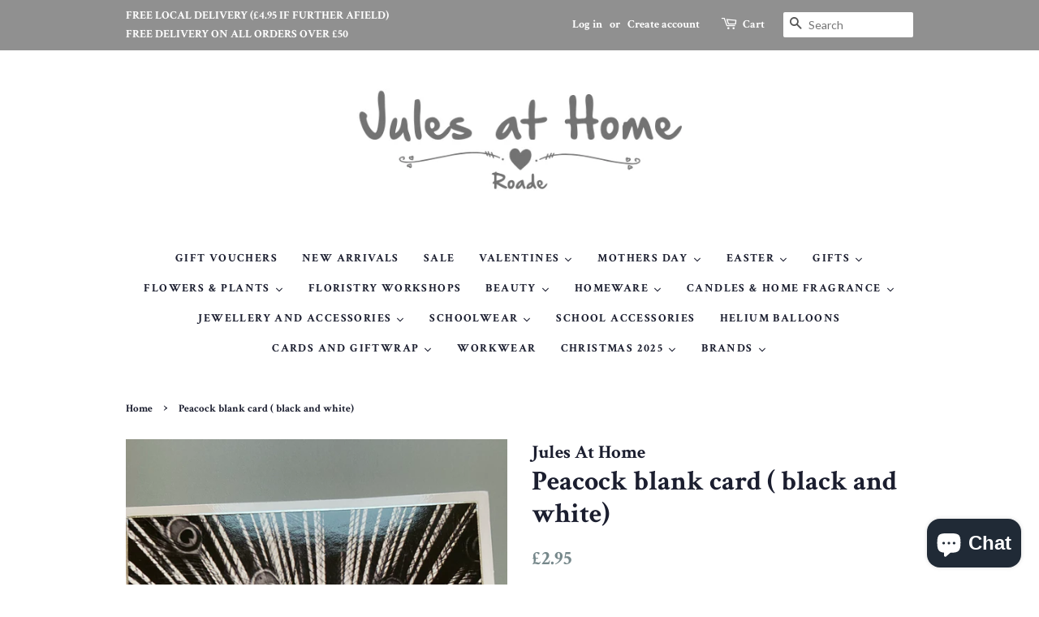

--- FILE ---
content_type: text/html; charset=utf-8
request_url: https://julesathome.co.uk/products/peacock-blank-card
body_size: 25766
content:
<!doctype html>
<!--[if lt IE 7]><html class="no-js lt-ie9 lt-ie8 lt-ie7" lang="en"> <![endif]-->
<!--[if IE 7]><html class="no-js lt-ie9 lt-ie8" lang="en"> <![endif]-->
<!--[if IE 8]><html class="no-js lt-ie9" lang="en"> <![endif]-->
<!--[if IE 9 ]><html class="ie9 no-js"> <![endif]-->
<!--[if (gt IE 9)|!(IE)]><!--> <html class="no-js"> <!--<![endif]-->
<head>
 


    
        <link rel="preload" href="//julesathome.co.uk/cdn/shop/products/image_e99ead71-20a7-4d17-8b5f-519817bdb105.jpg?v=1610553627">
    




<script src="https://cdn.beae.com/vendors/js-v2/jquery.min.js"  crossorigin="anonymous" referrerpolicy="no-referrer"></script>
<!--Content in content_for_header -->
<!--LayoutHub-Embed--><link rel="stylesheet" type="text/css" href="data:text/css;base64," media="all">
<!--LH--><!--/LayoutHub-Embed-->



  <!-- Basic page needs ================================================== -->
  <meta charset="utf-8">
  <meta http-equiv="X-UA-Compatible" content="IE=edge,chrome=1">

  

  <!-- Title and description ================================================== -->
  <title>
  Peacock blank card ( black and white) &ndash; Jules At Home
  </title>

  

  <!-- Social meta ================================================== -->
  <!-- /snippets/social-meta-tags.liquid -->




<meta property="og:site_name" content="Jules At Home">
<meta property="og:url" content="https://julesathome.co.uk/products/peacock-blank-card">
<meta property="og:title" content="Peacock blank card ( black and white)">
<meta property="og:type" content="product">
<meta property="og:description" content="Our shop is a mile away from J15 of the M1 and specialises in Gifts, flowers, drycleaning and Schoolwear. Gifts include Ortigia, Branche d'olive, Inis, Powder and many other unique brands. We deliver flowers locally free of charge and to Northampton and Milton keynes. We offer a drycleaning  and schoolwear service.">

  <meta property="og:price:amount" content="2.95">
  <meta property="og:price:currency" content="GBP">

<meta property="og:image" content="http://julesathome.co.uk/cdn/shop/products/image_e99ead71-20a7-4d17-8b5f-519817bdb105_1200x1200.jpg?v=1610553627">
<meta property="og:image:secure_url" content="https://julesathome.co.uk/cdn/shop/products/image_e99ead71-20a7-4d17-8b5f-519817bdb105_1200x1200.jpg?v=1610553627">


<meta name="twitter:card" content="summary_large_image">
<meta name="twitter:title" content="Peacock blank card ( black and white)">
<meta name="twitter:description" content="Our shop is a mile away from J15 of the M1 and specialises in Gifts, flowers, drycleaning and Schoolwear. Gifts include Ortigia, Branche d'olive, Inis, Powder and many other unique brands. We deliver flowers locally free of charge and to Northampton and Milton keynes. We offer a drycleaning  and schoolwear service.">


  <!-- Helpers ================================================== -->
  <link rel="canonical" href="https://julesathome.co.uk/products/peacock-blank-card">
  <meta name="viewport" content="width=device-width,initial-scale=1">
  <meta name="theme-color" content="#76888b">

  <!-- CSS ================================================== -->
  <link href="//julesathome.co.uk/cdn/shop/t/3/assets/timber.scss.css?v=77423665850013710241696939353" rel="stylesheet" type="text/css" media="all" />
  <link href="//julesathome.co.uk/cdn/shop/t/3/assets/theme.scss.css?v=113775982465637684671696939353" rel="stylesheet" type="text/css" media="all" />

  
  
  
  <link href="//fonts.googleapis.com/css?family=Lato:400,700" rel="stylesheet" type="text/css" media="all" />


  
    
    
    <link href="//fonts.googleapis.com/css?family=Crimson+Text:700" rel="stylesheet" type="text/css" media="all" />
  


  
    
    
    <link href="//fonts.googleapis.com/css?family=Crimson+Text:700" rel="stylesheet" type="text/css" media="all" />
  



  <script>
    window.theme = window.theme || {};

    var theme = {
      strings: {
        zoomClose: "Close (Esc)",
        zoomPrev: "Previous (Left arrow key)",
        zoomNext: "Next (Right arrow key)",
        addressError: "Error looking up that address",
        addressNoResults: "No results for that address",
        addressQueryLimit: "You have exceeded the Google API usage limit. Consider upgrading to a \u003ca href=\"https:\/\/developers.google.com\/maps\/premium\/usage-limits\"\u003ePremium Plan\u003c\/a\u003e.",
        authError: "There was a problem authenticating your Google Maps API Key."
      },
      settings: {
        // Adding some settings to allow the editor to update correctly when they are changed
        enableWideLayout: false,
        typeAccentTransform: true,
        typeAccentSpacing: true,
        baseFontSize: '17px',
        headerBaseFontSize: '34px',
        accentFontSize: '14px'
      },
      variables: {
        mediaQueryMedium: 'screen and (max-width: 768px)',
        bpSmall: false
      },
      moneyFormat: "£{{amount}}"
    }

    document.documentElement.className = document.documentElement.className.replace('no-js', 'supports-js');
  </script>

  <!-- Header hook for plugins ================================================== -->
  <script>window.performance && window.performance.mark && window.performance.mark('shopify.content_for_header.start');</script><meta name="facebook-domain-verification" content="240oxah5mwco4furss5v21xn8k78lx">
<meta name="facebook-domain-verification" content="rrz3hfm260322defjsvsvz36ipuo13">
<meta name="facebook-domain-verification" content="oil4xm1yt2t1ik187u73mral7dqpiq">
<meta name="facebook-domain-verification" content="0ur5y9wi4vd3vm0sbwtem0kupdlqko">
<meta name="google-site-verification" content="5Flk2BgGjT5Lb-rA3Bwv95WegDK2_xasmz8oNdRvFLo">
<meta id="shopify-digital-wallet" name="shopify-digital-wallet" content="/657293370/digital_wallets/dialog">
<meta name="shopify-checkout-api-token" content="c882a3f9e1807a8a106d06402f8e5354">
<link rel="alternate" type="application/json+oembed" href="https://julesathome.co.uk/products/peacock-blank-card.oembed">
<script async="async" src="/checkouts/internal/preloads.js?locale=en-GB"></script>
<link rel="preconnect" href="https://shop.app" crossorigin="anonymous">
<script async="async" src="https://shop.app/checkouts/internal/preloads.js?locale=en-GB&shop_id=657293370" crossorigin="anonymous"></script>
<script id="apple-pay-shop-capabilities" type="application/json">{"shopId":657293370,"countryCode":"GB","currencyCode":"GBP","merchantCapabilities":["supports3DS"],"merchantId":"gid:\/\/shopify\/Shop\/657293370","merchantName":"Jules At Home","requiredBillingContactFields":["postalAddress","email","phone"],"requiredShippingContactFields":["postalAddress","email","phone"],"shippingType":"shipping","supportedNetworks":["visa","maestro","masterCard","amex","discover","elo"],"total":{"type":"pending","label":"Jules At Home","amount":"1.00"},"shopifyPaymentsEnabled":true,"supportsSubscriptions":true}</script>
<script id="shopify-features" type="application/json">{"accessToken":"c882a3f9e1807a8a106d06402f8e5354","betas":["rich-media-storefront-analytics"],"domain":"julesathome.co.uk","predictiveSearch":true,"shopId":657293370,"locale":"en"}</script>
<script>var Shopify = Shopify || {};
Shopify.shop = "jules-at-home.myshopify.com";
Shopify.locale = "en";
Shopify.currency = {"active":"GBP","rate":"1.0"};
Shopify.country = "GB";
Shopify.theme = {"name":"Minimal","id":11646402618,"schema_name":"Minimal","schema_version":"5.0.0","theme_store_id":380,"role":"main"};
Shopify.theme.handle = "null";
Shopify.theme.style = {"id":null,"handle":null};
Shopify.cdnHost = "julesathome.co.uk/cdn";
Shopify.routes = Shopify.routes || {};
Shopify.routes.root = "/";</script>
<script type="module">!function(o){(o.Shopify=o.Shopify||{}).modules=!0}(window);</script>
<script>!function(o){function n(){var o=[];function n(){o.push(Array.prototype.slice.apply(arguments))}return n.q=o,n}var t=o.Shopify=o.Shopify||{};t.loadFeatures=n(),t.autoloadFeatures=n()}(window);</script>
<script>
  window.ShopifyPay = window.ShopifyPay || {};
  window.ShopifyPay.apiHost = "shop.app\/pay";
  window.ShopifyPay.redirectState = null;
</script>
<script id="shop-js-analytics" type="application/json">{"pageType":"product"}</script>
<script defer="defer" async type="module" src="//julesathome.co.uk/cdn/shopifycloud/shop-js/modules/v2/client.init-shop-cart-sync_BT-GjEfc.en.esm.js"></script>
<script defer="defer" async type="module" src="//julesathome.co.uk/cdn/shopifycloud/shop-js/modules/v2/chunk.common_D58fp_Oc.esm.js"></script>
<script defer="defer" async type="module" src="//julesathome.co.uk/cdn/shopifycloud/shop-js/modules/v2/chunk.modal_xMitdFEc.esm.js"></script>
<script type="module">
  await import("//julesathome.co.uk/cdn/shopifycloud/shop-js/modules/v2/client.init-shop-cart-sync_BT-GjEfc.en.esm.js");
await import("//julesathome.co.uk/cdn/shopifycloud/shop-js/modules/v2/chunk.common_D58fp_Oc.esm.js");
await import("//julesathome.co.uk/cdn/shopifycloud/shop-js/modules/v2/chunk.modal_xMitdFEc.esm.js");

  window.Shopify.SignInWithShop?.initShopCartSync?.({"fedCMEnabled":true,"windoidEnabled":true});

</script>
<script>
  window.Shopify = window.Shopify || {};
  if (!window.Shopify.featureAssets) window.Shopify.featureAssets = {};
  window.Shopify.featureAssets['shop-js'] = {"shop-cart-sync":["modules/v2/client.shop-cart-sync_DZOKe7Ll.en.esm.js","modules/v2/chunk.common_D58fp_Oc.esm.js","modules/v2/chunk.modal_xMitdFEc.esm.js"],"init-fed-cm":["modules/v2/client.init-fed-cm_B6oLuCjv.en.esm.js","modules/v2/chunk.common_D58fp_Oc.esm.js","modules/v2/chunk.modal_xMitdFEc.esm.js"],"shop-cash-offers":["modules/v2/client.shop-cash-offers_D2sdYoxE.en.esm.js","modules/v2/chunk.common_D58fp_Oc.esm.js","modules/v2/chunk.modal_xMitdFEc.esm.js"],"shop-login-button":["modules/v2/client.shop-login-button_QeVjl5Y3.en.esm.js","modules/v2/chunk.common_D58fp_Oc.esm.js","modules/v2/chunk.modal_xMitdFEc.esm.js"],"pay-button":["modules/v2/client.pay-button_DXTOsIq6.en.esm.js","modules/v2/chunk.common_D58fp_Oc.esm.js","modules/v2/chunk.modal_xMitdFEc.esm.js"],"shop-button":["modules/v2/client.shop-button_DQZHx9pm.en.esm.js","modules/v2/chunk.common_D58fp_Oc.esm.js","modules/v2/chunk.modal_xMitdFEc.esm.js"],"avatar":["modules/v2/client.avatar_BTnouDA3.en.esm.js"],"init-windoid":["modules/v2/client.init-windoid_CR1B-cfM.en.esm.js","modules/v2/chunk.common_D58fp_Oc.esm.js","modules/v2/chunk.modal_xMitdFEc.esm.js"],"init-shop-for-new-customer-accounts":["modules/v2/client.init-shop-for-new-customer-accounts_C_vY_xzh.en.esm.js","modules/v2/client.shop-login-button_QeVjl5Y3.en.esm.js","modules/v2/chunk.common_D58fp_Oc.esm.js","modules/v2/chunk.modal_xMitdFEc.esm.js"],"init-shop-email-lookup-coordinator":["modules/v2/client.init-shop-email-lookup-coordinator_BI7n9ZSv.en.esm.js","modules/v2/chunk.common_D58fp_Oc.esm.js","modules/v2/chunk.modal_xMitdFEc.esm.js"],"init-shop-cart-sync":["modules/v2/client.init-shop-cart-sync_BT-GjEfc.en.esm.js","modules/v2/chunk.common_D58fp_Oc.esm.js","modules/v2/chunk.modal_xMitdFEc.esm.js"],"shop-toast-manager":["modules/v2/client.shop-toast-manager_DiYdP3xc.en.esm.js","modules/v2/chunk.common_D58fp_Oc.esm.js","modules/v2/chunk.modal_xMitdFEc.esm.js"],"init-customer-accounts":["modules/v2/client.init-customer-accounts_D9ZNqS-Q.en.esm.js","modules/v2/client.shop-login-button_QeVjl5Y3.en.esm.js","modules/v2/chunk.common_D58fp_Oc.esm.js","modules/v2/chunk.modal_xMitdFEc.esm.js"],"init-customer-accounts-sign-up":["modules/v2/client.init-customer-accounts-sign-up_iGw4briv.en.esm.js","modules/v2/client.shop-login-button_QeVjl5Y3.en.esm.js","modules/v2/chunk.common_D58fp_Oc.esm.js","modules/v2/chunk.modal_xMitdFEc.esm.js"],"shop-follow-button":["modules/v2/client.shop-follow-button_CqMgW2wH.en.esm.js","modules/v2/chunk.common_D58fp_Oc.esm.js","modules/v2/chunk.modal_xMitdFEc.esm.js"],"checkout-modal":["modules/v2/client.checkout-modal_xHeaAweL.en.esm.js","modules/v2/chunk.common_D58fp_Oc.esm.js","modules/v2/chunk.modal_xMitdFEc.esm.js"],"shop-login":["modules/v2/client.shop-login_D91U-Q7h.en.esm.js","modules/v2/chunk.common_D58fp_Oc.esm.js","modules/v2/chunk.modal_xMitdFEc.esm.js"],"lead-capture":["modules/v2/client.lead-capture_BJmE1dJe.en.esm.js","modules/v2/chunk.common_D58fp_Oc.esm.js","modules/v2/chunk.modal_xMitdFEc.esm.js"],"payment-terms":["modules/v2/client.payment-terms_Ci9AEqFq.en.esm.js","modules/v2/chunk.common_D58fp_Oc.esm.js","modules/v2/chunk.modal_xMitdFEc.esm.js"]};
</script>
<script id="__st">var __st={"a":657293370,"offset":0,"reqid":"0848c1c2-793f-43e7-9e90-52c9cbd37b9a-1769187118","pageurl":"julesathome.co.uk\/products\/peacock-blank-card","u":"f1b9ce71f79a","p":"product","rtyp":"product","rid":4632296292410};</script>
<script>window.ShopifyPaypalV4VisibilityTracking = true;</script>
<script id="captcha-bootstrap">!function(){'use strict';const t='contact',e='account',n='new_comment',o=[[t,t],['blogs',n],['comments',n],[t,'customer']],c=[[e,'customer_login'],[e,'guest_login'],[e,'recover_customer_password'],[e,'create_customer']],r=t=>t.map((([t,e])=>`form[action*='/${t}']:not([data-nocaptcha='true']) input[name='form_type'][value='${e}']`)).join(','),a=t=>()=>t?[...document.querySelectorAll(t)].map((t=>t.form)):[];function s(){const t=[...o],e=r(t);return a(e)}const i='password',u='form_key',d=['recaptcha-v3-token','g-recaptcha-response','h-captcha-response',i],f=()=>{try{return window.sessionStorage}catch{return}},m='__shopify_v',_=t=>t.elements[u];function p(t,e,n=!1){try{const o=window.sessionStorage,c=JSON.parse(o.getItem(e)),{data:r}=function(t){const{data:e,action:n}=t;return t[m]||n?{data:e,action:n}:{data:t,action:n}}(c);for(const[e,n]of Object.entries(r))t.elements[e]&&(t.elements[e].value=n);n&&o.removeItem(e)}catch(o){console.error('form repopulation failed',{error:o})}}const l='form_type',E='cptcha';function T(t){t.dataset[E]=!0}const w=window,h=w.document,L='Shopify',v='ce_forms',y='captcha';let A=!1;((t,e)=>{const n=(g='f06e6c50-85a8-45c8-87d0-21a2b65856fe',I='https://cdn.shopify.com/shopifycloud/storefront-forms-hcaptcha/ce_storefront_forms_captcha_hcaptcha.v1.5.2.iife.js',D={infoText:'Protected by hCaptcha',privacyText:'Privacy',termsText:'Terms'},(t,e,n)=>{const o=w[L][v],c=o.bindForm;if(c)return c(t,g,e,D).then(n);var r;o.q.push([[t,g,e,D],n]),r=I,A||(h.body.append(Object.assign(h.createElement('script'),{id:'captcha-provider',async:!0,src:r})),A=!0)});var g,I,D;w[L]=w[L]||{},w[L][v]=w[L][v]||{},w[L][v].q=[],w[L][y]=w[L][y]||{},w[L][y].protect=function(t,e){n(t,void 0,e),T(t)},Object.freeze(w[L][y]),function(t,e,n,w,h,L){const[v,y,A,g]=function(t,e,n){const i=e?o:[],u=t?c:[],d=[...i,...u],f=r(d),m=r(i),_=r(d.filter((([t,e])=>n.includes(e))));return[a(f),a(m),a(_),s()]}(w,h,L),I=t=>{const e=t.target;return e instanceof HTMLFormElement?e:e&&e.form},D=t=>v().includes(t);t.addEventListener('submit',(t=>{const e=I(t);if(!e)return;const n=D(e)&&!e.dataset.hcaptchaBound&&!e.dataset.recaptchaBound,o=_(e),c=g().includes(e)&&(!o||!o.value);(n||c)&&t.preventDefault(),c&&!n&&(function(t){try{if(!f())return;!function(t){const e=f();if(!e)return;const n=_(t);if(!n)return;const o=n.value;o&&e.removeItem(o)}(t);const e=Array.from(Array(32),(()=>Math.random().toString(36)[2])).join('');!function(t,e){_(t)||t.append(Object.assign(document.createElement('input'),{type:'hidden',name:u})),t.elements[u].value=e}(t,e),function(t,e){const n=f();if(!n)return;const o=[...t.querySelectorAll(`input[type='${i}']`)].map((({name:t})=>t)),c=[...d,...o],r={};for(const[a,s]of new FormData(t).entries())c.includes(a)||(r[a]=s);n.setItem(e,JSON.stringify({[m]:1,action:t.action,data:r}))}(t,e)}catch(e){console.error('failed to persist form',e)}}(e),e.submit())}));const S=(t,e)=>{t&&!t.dataset[E]&&(n(t,e.some((e=>e===t))),T(t))};for(const o of['focusin','change'])t.addEventListener(o,(t=>{const e=I(t);D(e)&&S(e,y())}));const B=e.get('form_key'),M=e.get(l),P=B&&M;t.addEventListener('DOMContentLoaded',(()=>{const t=y();if(P)for(const e of t)e.elements[l].value===M&&p(e,B);[...new Set([...A(),...v().filter((t=>'true'===t.dataset.shopifyCaptcha))])].forEach((e=>S(e,t)))}))}(h,new URLSearchParams(w.location.search),n,t,e,['guest_login'])})(!0,!0)}();</script>
<script integrity="sha256-4kQ18oKyAcykRKYeNunJcIwy7WH5gtpwJnB7kiuLZ1E=" data-source-attribution="shopify.loadfeatures" defer="defer" src="//julesathome.co.uk/cdn/shopifycloud/storefront/assets/storefront/load_feature-a0a9edcb.js" crossorigin="anonymous"></script>
<script crossorigin="anonymous" defer="defer" src="//julesathome.co.uk/cdn/shopifycloud/storefront/assets/shopify_pay/storefront-65b4c6d7.js?v=20250812"></script>
<script data-source-attribution="shopify.dynamic_checkout.dynamic.init">var Shopify=Shopify||{};Shopify.PaymentButton=Shopify.PaymentButton||{isStorefrontPortableWallets:!0,init:function(){window.Shopify.PaymentButton.init=function(){};var t=document.createElement("script");t.src="https://julesathome.co.uk/cdn/shopifycloud/portable-wallets/latest/portable-wallets.en.js",t.type="module",document.head.appendChild(t)}};
</script>
<script data-source-attribution="shopify.dynamic_checkout.buyer_consent">
  function portableWalletsHideBuyerConsent(e){var t=document.getElementById("shopify-buyer-consent"),n=document.getElementById("shopify-subscription-policy-button");t&&n&&(t.classList.add("hidden"),t.setAttribute("aria-hidden","true"),n.removeEventListener("click",e))}function portableWalletsShowBuyerConsent(e){var t=document.getElementById("shopify-buyer-consent"),n=document.getElementById("shopify-subscription-policy-button");t&&n&&(t.classList.remove("hidden"),t.removeAttribute("aria-hidden"),n.addEventListener("click",e))}window.Shopify?.PaymentButton&&(window.Shopify.PaymentButton.hideBuyerConsent=portableWalletsHideBuyerConsent,window.Shopify.PaymentButton.showBuyerConsent=portableWalletsShowBuyerConsent);
</script>
<script data-source-attribution="shopify.dynamic_checkout.cart.bootstrap">document.addEventListener("DOMContentLoaded",(function(){function t(){return document.querySelector("shopify-accelerated-checkout-cart, shopify-accelerated-checkout")}if(t())Shopify.PaymentButton.init();else{new MutationObserver((function(e,n){t()&&(Shopify.PaymentButton.init(),n.disconnect())})).observe(document.body,{childList:!0,subtree:!0})}}));
</script>
<link id="shopify-accelerated-checkout-styles" rel="stylesheet" media="screen" href="https://julesathome.co.uk/cdn/shopifycloud/portable-wallets/latest/accelerated-checkout-backwards-compat.css" crossorigin="anonymous">
<style id="shopify-accelerated-checkout-cart">
        #shopify-buyer-consent {
  margin-top: 1em;
  display: inline-block;
  width: 100%;
}

#shopify-buyer-consent.hidden {
  display: none;
}

#shopify-subscription-policy-button {
  background: none;
  border: none;
  padding: 0;
  text-decoration: underline;
  font-size: inherit;
  cursor: pointer;
}

#shopify-subscription-policy-button::before {
  box-shadow: none;
}

      </style>

<script>window.performance && window.performance.mark && window.performance.mark('shopify.content_for_header.end');</script>

  

<!--[if lt IE 9]>
<script src="//cdnjs.cloudflare.com/ajax/libs/html5shiv/3.7.2/html5shiv.min.js" type="text/javascript"></script>
<link href="//julesathome.co.uk/cdn/shop/t/3/assets/respond-proxy.html" id="respond-proxy" rel="respond-proxy" />
<link href="//julesathome.co.uk/search?q=14f2e520ab4f1cf978c77dd89861a6d9" id="respond-redirect" rel="respond-redirect" />
<script src="//julesathome.co.uk/search?q=14f2e520ab4f1cf978c77dd89861a6d9" type="text/javascript"></script>
<![endif]-->


  <script src="//julesathome.co.uk/cdn/shop/t/3/assets/jquery-2.2.3.min.js?v=58211863146907186831519826880" type="text/javascript"></script>

  <!--[if (gt IE 9)|!(IE)]><!--><script src="//julesathome.co.uk/cdn/shop/t/3/assets/lazysizes.min.js?v=177476512571513845041519826880" async="async"></script><!--<![endif]-->
  <!--[if lte IE 9]><script src="//julesathome.co.uk/cdn/shop/t/3/assets/lazysizes.min.js?v=177476512571513845041519826880"></script><![endif]-->

  
  


  




  <script src="//ajax.googleapis.com/ajax/libs/jquery/2.2.3/jquery.min.js" type="text/javascript"></script>

  <!-- "snippets/shogun-head.liquid" was not rendered, the associated app was uninstalled -->
<!--Gem_Page_Header_Script-->
    


<!--End_Gem_Page_Header_Script-->



    

    
  
<!-- BEGIN app block: shopify://apps/ecomposer-builder/blocks/app-embed/a0fc26e1-7741-4773-8b27-39389b4fb4a0 --><!-- DNS Prefetch & Preconnect -->
<link rel="preconnect" href="https://cdn.ecomposer.app" crossorigin>
<link rel="dns-prefetch" href="https://cdn.ecomposer.app">

<link rel="prefetch" href="https://cdn.ecomposer.app/vendors/css/ecom-swiper@11.css" as="style">
<link rel="prefetch" href="https://cdn.ecomposer.app/vendors/js/ecom-swiper@11.0.5.js" as="script">
<link rel="prefetch" href="https://cdn.ecomposer.app/vendors/js/ecom_modal.js" as="script">

<!-- Global CSS --><!--ECOM-EMBED-->
  <style id="ecom-global-css" class="ecom-global-css">/**ECOM-INSERT-CSS**/.ecom-section > div.core__row--columns{max-width: 1200px;}.ecom-column>div.core__column--wrapper{padding: 20px;}div.core__blocks--body>div.ecom-block.elmspace:not(:first-child){margin-top: 20px;}:root{--ecom-global-colors-primary:#ffffff;--ecom-global-colors-secondary:#ffffff;--ecom-global-colors-text:#ffffff;--ecom-global-colors-accent:#ffffff;--ecom-global-typography-h1-font-weight:600;--ecom-global-typography-h1-font-size:72px;--ecom-global-typography-h1-line-height:90px;--ecom-global-typography-h1-letter-spacing:-0.02em;--ecom-global-typography-h2-font-weight:600;--ecom-global-typography-h2-font-size:60px;--ecom-global-typography-h2-line-height:72px;--ecom-global-typography-h2-letter-spacing:-0.02em;--ecom-global-typography-h3-font-weight:600;--ecom-global-typography-h3-font-size:48px;--ecom-global-typography-h3-line-height:60px;--ecom-global-typography-h3-letter-spacing:-0.02em;--ecom-global-typography-h4-font-weight:600;--ecom-global-typography-h4-font-size:36px;--ecom-global-typography-h4-line-height:44px;--ecom-global-typography-h4-letter-spacing:-0.02em;--ecom-global-typography-h5-font-weight:600;--ecom-global-typography-h5-font-size:30px;--ecom-global-typography-h5-line-height:38px;--ecom-global-typography-h6-font-weight:600;--ecom-global-typography-h6-font-size:24px;--ecom-global-typography-h6-line-height:32px;--ecom-global-typography-h7-font-weight:400;--ecom-global-typography-h7-font-size:18px;--ecom-global-typography-h7-line-height:28px;}</style>
  <!--/ECOM-EMBED--><!-- Custom CSS & JS --><!-- Open Graph Meta Tags for Pages --><!-- Critical Inline Styles -->
<style class="ecom-theme-helper">.ecom-animation{opacity:0}.ecom-animation.animate,.ecom-animation.ecom-animated{opacity:1}.ecom-cart-popup{display:grid;position:fixed;inset:0;z-index:9999999;align-content:center;padding:5px;justify-content:center;align-items:center;justify-items:center}.ecom-cart-popup::before{content:' ';position:absolute;background:#e5e5e5b3;inset:0}.ecom-ajax-loading{cursor:not-allowed;pointer-events:none;opacity:.6}#ecom-toast{visibility:hidden;max-width:50px;height:60px;margin:auto;background-color:#333;color:#fff;text-align:center;border-radius:2px;position:fixed;z-index:1;left:0;right:0;bottom:30px;font-size:17px;display:grid;grid-template-columns:50px auto;align-items:center;justify-content:start;align-content:center;justify-items:start}#ecom-toast.ecom-toast-show{visibility:visible;animation:ecomFadein .5s,ecomExpand .5s .5s,ecomStay 3s 1s,ecomShrink .5s 4s,ecomFadeout .5s 4.5s}#ecom-toast #ecom-toast-icon{width:50px;height:100%;box-sizing:border-box;background-color:#111;color:#fff;padding:5px}#ecom-toast .ecom-toast-icon-svg{width:100%;height:100%;position:relative;vertical-align:middle;margin:auto;text-align:center}#ecom-toast #ecom-toast-desc{color:#fff;padding:16px;overflow:hidden;white-space:nowrap}@media(max-width:768px){#ecom-toast #ecom-toast-desc{white-space:normal;min-width:250px}#ecom-toast{height:auto;min-height:60px}}.ecom__column-full-height{height:100%}@keyframes ecomFadein{from{bottom:0;opacity:0}to{bottom:30px;opacity:1}}@keyframes ecomExpand{from{min-width:50px}to{min-width:var(--ecom-max-width)}}@keyframes ecomStay{from{min-width:var(--ecom-max-width)}to{min-width:var(--ecom-max-width)}}@keyframes ecomShrink{from{min-width:var(--ecom-max-width)}to{min-width:50px}}@keyframes ecomFadeout{from{bottom:30px;opacity:1}to{bottom:60px;opacity:0}}</style>


<!-- EComposer Config Script -->
<script id="ecom-theme-helpers" async>
window.EComposer=window.EComposer||{};(function(){if(!this.configs)this.configs={};this.configs.ajax_cart={enable:false};this.customer=false;this.proxy_path='/apps/ecomposer-visual-page-builder';
this.popupScriptUrl='https://cdn.shopify.com/extensions/019b200c-ceec-7ac9-af95-28c32fd62de8/ecomposer-94/assets/ecom_popup.js';
this.routes={domain:'https://julesathome.co.uk',root_url:'/',collections_url:'/collections',all_products_collection_url:'/collections/all',cart_url:'/cart',cart_add_url:'/cart/add',cart_change_url:'/cart/change',cart_clear_url:'/cart/clear',cart_update_url:'/cart/update',product_recommendations_url:'/recommendations/products'};
this.queryParams={};
if(window.location.search.length){new URLSearchParams(window.location.search).forEach((value,key)=>{this.queryParams[key]=value})}
this.money_format="£{{amount}}";
this.money_with_currency_format="£{{amount}} GBP";
this.currencyCodeEnabled=null;this.abTestingData = [];this.formatMoney=function(t,e){const r=this.currencyCodeEnabled?this.money_with_currency_format:this.money_format;function a(t,e){return void 0===t?e:t}function o(t,e,r,o){if(e=a(e,2),r=a(r,","),o=a(o,"."),isNaN(t)||null==t)return 0;var n=(t=(t/100).toFixed(e)).split(".");return n[0].replace(/(\d)(?=(\d\d\d)+(?!\d))/g,"$1"+r)+(n[1]?o+n[1]:"")}"string"==typeof t&&(t=t.replace(".",""));var n="",i=/\{\{\s*(\w+)\s*\}\}/,s=e||r;switch(s.match(i)[1]){case"amount":n=o(t,2);break;case"amount_no_decimals":n=o(t,0);break;case"amount_with_comma_separator":n=o(t,2,".",",");break;case"amount_with_space_separator":n=o(t,2," ",",");break;case"amount_with_period_and_space_separator":n=o(t,2," ",".");break;case"amount_no_decimals_with_comma_separator":n=o(t,0,".",",");break;case"amount_no_decimals_with_space_separator":n=o(t,0," ");break;case"amount_with_apostrophe_separator":n=o(t,2,"'",".")}return s.replace(i,n)};
this.resizeImage=function(t,e){try{if(!e||"original"==e||"full"==e||"master"==e)return t;if(-1!==t.indexOf("cdn.shopify.com")||-1!==t.indexOf("/cdn/shop/")){var r=t.match(/\.(jpg|jpeg|gif|png|bmp|bitmap|tiff|tif|webp)((\#[0-9a-z\-]+)?(\?v=.*)?)?$/gim);if(null==r)return null;var a=t.split(r[0]),o=r[0];return a[0]+"_"+e+o}}catch(r){return t}return t};
this.getProduct=function(t){if(!t)return!1;let e=("/"===this.routes.root_url?"":this.routes.root_url)+"/products/"+t+".js?shop="+Shopify.shop;return window.ECOM_LIVE&&(e="/shop/builder/ajax/ecom-proxy/products/"+t+"?shop="+Shopify.shop),window.fetch(e,{headers:{"Content-Type":"application/json"}}).then(t=>t.ok?t.json():false)};
const u=new URLSearchParams(window.location.search);if(u.has("ecom-redirect")){const r=u.get("ecom-redirect");if(r){let d;try{d=decodeURIComponent(r)}catch{return}d=d.trim().replace(/[\r\n\t]/g,"");if(d.length>2e3)return;const p=["javascript:","data:","vbscript:","file:","ftp:","mailto:","tel:","sms:","chrome:","chrome-extension:","moz-extension:","ms-browser-extension:"],l=d.toLowerCase();for(const o of p)if(l.includes(o))return;const x=[/<script/i,/<\/script/i,/javascript:/i,/vbscript:/i,/onload=/i,/onerror=/i,/onclick=/i,/onmouseover=/i,/onfocus=/i,/onblur=/i,/onsubmit=/i,/onchange=/i,/alert\s*\(/i,/confirm\s*\(/i,/prompt\s*\(/i,/document\./i,/window\./i,/eval\s*\(/i];for(const t of x)if(t.test(d))return;if(d.startsWith("/")&&!d.startsWith("//")){if(!/^[a-zA-Z0-9\-._~:/?#[\]@!$&'()*+,;=%]+$/.test(d))return;if(d.includes("../")||d.includes("./"))return;window.location.href=d;return}if(!d.includes("://")&&!d.startsWith("//")){if(!/^[a-zA-Z0-9\-._~:/?#[\]@!$&'()*+,;=%]+$/.test(d))return;if(d.includes("../")||d.includes("./"))return;window.location.href="/"+d;return}let n;try{n=new URL(d)}catch{return}if(!["http:","https:"].includes(n.protocol))return;if(n.port&&(parseInt(n.port)<1||parseInt(n.port)>65535))return;const a=[window.location.hostname];if(a.includes(n.hostname)&&(n.href===d||n.toString()===d))window.location.href=d}}
}).bind(window.EComposer)();
if(window.Shopify&&window.Shopify.designMode&&window.top&&window.top.opener){window.addEventListener("load",function(){window.top.opener.postMessage({action:"ecomposer:loaded"},"*")})}
</script>

<!-- Quickview Script -->
<script id="ecom-theme-quickview" async>
window.EComposer=window.EComposer||{};(function(){this.initQuickview=function(){var enable_qv=false;const qv_wrapper_script=document.querySelector('#ecom-quickview-template-html');if(!qv_wrapper_script)return;const ecom_quickview=document.createElement('div');ecom_quickview.classList.add('ecom-quickview');ecom_quickview.innerHTML=qv_wrapper_script.innerHTML;document.body.prepend(ecom_quickview);const qv_wrapper=ecom_quickview.querySelector('.ecom-quickview__wrapper');const ecomQuickview=function(e){let t=qv_wrapper.querySelector(".ecom-quickview__content-data");if(t){let i=document.createRange().createContextualFragment(e);t.innerHTML="",t.append(i),qv_wrapper.classList.add("ecom-open");let c=new CustomEvent("ecom:quickview:init",{detail:{wrapper:qv_wrapper}});document.dispatchEvent(c),setTimeout(function(){qv_wrapper.classList.add("ecom-display")},500),closeQuickview(t)}},closeQuickview=function(e){let t=qv_wrapper.querySelector(".ecom-quickview__close-btn"),i=qv_wrapper.querySelector(".ecom-quickview__content");function c(t){let o=t.target;do{if(o==i||o&&o.classList&&o.classList.contains("ecom-modal"))return;o=o.parentNode}while(o);o!=i&&(qv_wrapper.classList.add("ecom-remove"),qv_wrapper.classList.remove("ecom-open","ecom-display","ecom-remove"),setTimeout(function(){e.innerHTML=""},300),document.removeEventListener("click",c),document.removeEventListener("keydown",n))}function n(t){(t.isComposing||27===t.keyCode)&&(qv_wrapper.classList.add("ecom-remove"),qv_wrapper.classList.remove("ecom-open","ecom-display","ecom-remove"),setTimeout(function(){e.innerHTML=""},300),document.removeEventListener("keydown",n),document.removeEventListener("click",c))}t&&t.addEventListener("click",function(t){t.preventDefault(),document.removeEventListener("click",c),document.removeEventListener("keydown",n),qv_wrapper.classList.add("ecom-remove"),qv_wrapper.classList.remove("ecom-open","ecom-display","ecom-remove"),setTimeout(function(){e.innerHTML=""},300)}),document.addEventListener("click",c),document.addEventListener("keydown",n)};function quickViewHandler(e){e&&e.preventDefault();let t=this;t.classList&&t.classList.add("ecom-loading");let i=t.classList?t.getAttribute("href"):window.location.pathname;if(i){if(window.location.search.includes("ecom_template_id")){let c=new URLSearchParams(location.search);i=window.location.pathname+"?section_id="+c.get("ecom_template_id")}else i+=(i.includes("?")?"&":"?")+"section_id=ecom-default-template-quickview";fetch(i).then(function(e){return 200==e.status?e.text():window.document.querySelector("#admin-bar-iframe")?(404==e.status?alert("Please create Ecomposer quickview template first!"):alert("Have some problem with quickview!"),t.classList&&t.classList.remove("ecom-loading"),!1):void window.open(new URL(i).pathname,"_blank")}).then(function(e){e&&(ecomQuickview(e),setTimeout(function(){t.classList&&t.classList.remove("ecom-loading")},300))}).catch(function(e){})}}
if(window.location.search.includes('ecom_template_id')){setTimeout(quickViewHandler,1000)}
if(enable_qv){const qv_buttons=document.querySelectorAll('.ecom-product-quickview');if(qv_buttons.length>0){qv_buttons.forEach(function(button,index){button.addEventListener('click',quickViewHandler)})}}
}}).bind(window.EComposer)();
</script>

<!-- Quickview Template -->
<script type="text/template" id="ecom-quickview-template-html">
<div class="ecom-quickview__wrapper ecom-dn"><div class="ecom-quickview__container"><div class="ecom-quickview__content"><div class="ecom-quickview__content-inner"><div class="ecom-quickview__content-data"></div></div><span class="ecom-quickview__close-btn"><svg version="1.1" xmlns="http://www.w3.org/2000/svg" width="32" height="32" viewBox="0 0 32 32"><path d="M10.722 9.969l-0.754 0.754 5.278 5.278-5.253 5.253 0.754 0.754 5.253-5.253 5.253 5.253 0.754-0.754-5.253-5.253 5.278-5.278-0.754-0.754-5.278 5.278z" fill="#000000"></path></svg></span></div></div></div>
</script>

<!-- Quickview Styles -->
<style class="ecom-theme-quickview">.ecom-quickview .ecom-animation{opacity:1}.ecom-quickview__wrapper{opacity:0;display:none;pointer-events:none}.ecom-quickview__wrapper.ecom-open{position:fixed;top:0;left:0;right:0;bottom:0;display:block;pointer-events:auto;z-index:100000;outline:0!important;-webkit-backface-visibility:hidden;opacity:1;transition:all .1s}.ecom-quickview__container{text-align:center;position:absolute;width:100%;height:100%;left:0;top:0;padding:0 8px;box-sizing:border-box;opacity:0;background-color:rgba(0,0,0,.8);transition:opacity .1s}.ecom-quickview__container:before{content:"";display:inline-block;height:100%;vertical-align:middle}.ecom-quickview__wrapper.ecom-display .ecom-quickview__content{visibility:visible;opacity:1;transform:none}.ecom-quickview__content{position:relative;display:inline-block;opacity:0;visibility:hidden;transition:transform .1s,opacity .1s;transform:translateX(-100px)}.ecom-quickview__content-inner{position:relative;display:inline-block;vertical-align:middle;margin:0 auto;text-align:left;z-index:999;overflow-y:auto;max-height:80vh}.ecom-quickview__content-data>.shopify-section{margin:0 auto;max-width:980px;overflow:hidden;position:relative;background-color:#fff;opacity:0}.ecom-quickview__wrapper.ecom-display .ecom-quickview__content-data>.shopify-section{opacity:1;transform:none}.ecom-quickview__wrapper.ecom-display .ecom-quickview__container{opacity:1}.ecom-quickview__wrapper.ecom-remove #shopify-section-ecom-default-template-quickview{opacity:0;transform:translateX(100px)}.ecom-quickview__close-btn{position:fixed!important;top:0;right:0;transform:none;background-color:transparent;color:#000;opacity:0;width:40px;height:40px;transition:.25s;z-index:9999;stroke:#fff}.ecom-quickview__wrapper.ecom-display .ecom-quickview__close-btn{opacity:1}.ecom-quickview__close-btn:hover{cursor:pointer}@media screen and (max-width:1024px){.ecom-quickview__content{position:absolute;inset:0;margin:50px 15px;display:flex}.ecom-quickview__close-btn{right:0}}.ecom-toast-icon-info{display:none}.ecom-toast-error .ecom-toast-icon-info{display:inline!important}.ecom-toast-error .ecom-toast-icon-success{display:none!important}.ecom-toast-icon-success{fill:#fff;width:35px}</style>

<!-- Toast Template -->
<script type="text/template" id="ecom-template-html"><!-- BEGIN app snippet: ecom-toast --><div id="ecom-toast"><div id="ecom-toast-icon"><svg xmlns="http://www.w3.org/2000/svg" class="ecom-toast-icon-svg ecom-toast-icon-info" fill="none" viewBox="0 0 24 24" stroke="currentColor"><path stroke-linecap="round" stroke-linejoin="round" stroke-width="2" d="M13 16h-1v-4h-1m1-4h.01M21 12a9 9 0 11-18 0 9 9 0 0118 0z"/></svg>
<svg class="ecom-toast-icon-svg ecom-toast-icon-success" xmlns="http://www.w3.org/2000/svg" viewBox="0 0 512 512"><path d="M256 8C119 8 8 119 8 256s111 248 248 248 248-111 248-248S393 8 256 8zm0 48c110.5 0 200 89.5 200 200 0 110.5-89.5 200-200 200-110.5 0-200-89.5-200-200 0-110.5 89.5-200 200-200m140.2 130.3l-22.5-22.7c-4.7-4.7-12.3-4.7-17-.1L215.3 303.7l-59.8-60.3c-4.7-4.7-12.3-4.7-17-.1l-22.7 22.5c-4.7 4.7-4.7 12.3-.1 17l90.8 91.5c4.7 4.7 12.3 4.7 17 .1l172.6-171.2c4.7-4.7 4.7-12.3 .1-17z"/></svg>
</div><div id="ecom-toast-desc"></div></div><!-- END app snippet --></script><!-- END app block --><script src="https://cdn.shopify.com/extensions/019b200c-ceec-7ac9-af95-28c32fd62de8/ecomposer-94/assets/ecom.js" type="text/javascript" defer="defer"></script>
<script src="https://cdn.shopify.com/extensions/e8878072-2f6b-4e89-8082-94b04320908d/inbox-1254/assets/inbox-chat-loader.js" type="text/javascript" defer="defer"></script>
<link href="https://monorail-edge.shopifysvc.com" rel="dns-prefetch">
<script>(function(){if ("sendBeacon" in navigator && "performance" in window) {try {var session_token_from_headers = performance.getEntriesByType('navigation')[0].serverTiming.find(x => x.name == '_s').description;} catch {var session_token_from_headers = undefined;}var session_cookie_matches = document.cookie.match(/_shopify_s=([^;]*)/);var session_token_from_cookie = session_cookie_matches && session_cookie_matches.length === 2 ? session_cookie_matches[1] : "";var session_token = session_token_from_headers || session_token_from_cookie || "";function handle_abandonment_event(e) {var entries = performance.getEntries().filter(function(entry) {return /monorail-edge.shopifysvc.com/.test(entry.name);});if (!window.abandonment_tracked && entries.length === 0) {window.abandonment_tracked = true;var currentMs = Date.now();var navigation_start = performance.timing.navigationStart;var payload = {shop_id: 657293370,url: window.location.href,navigation_start,duration: currentMs - navigation_start,session_token,page_type: "product"};window.navigator.sendBeacon("https://monorail-edge.shopifysvc.com/v1/produce", JSON.stringify({schema_id: "online_store_buyer_site_abandonment/1.1",payload: payload,metadata: {event_created_at_ms: currentMs,event_sent_at_ms: currentMs}}));}}window.addEventListener('pagehide', handle_abandonment_event);}}());</script>
<script id="web-pixels-manager-setup">(function e(e,d,r,n,o){if(void 0===o&&(o={}),!Boolean(null===(a=null===(i=window.Shopify)||void 0===i?void 0:i.analytics)||void 0===a?void 0:a.replayQueue)){var i,a;window.Shopify=window.Shopify||{};var t=window.Shopify;t.analytics=t.analytics||{};var s=t.analytics;s.replayQueue=[],s.publish=function(e,d,r){return s.replayQueue.push([e,d,r]),!0};try{self.performance.mark("wpm:start")}catch(e){}var l=function(){var e={modern:/Edge?\/(1{2}[4-9]|1[2-9]\d|[2-9]\d{2}|\d{4,})\.\d+(\.\d+|)|Firefox\/(1{2}[4-9]|1[2-9]\d|[2-9]\d{2}|\d{4,})\.\d+(\.\d+|)|Chrom(ium|e)\/(9{2}|\d{3,})\.\d+(\.\d+|)|(Maci|X1{2}).+ Version\/(15\.\d+|(1[6-9]|[2-9]\d|\d{3,})\.\d+)([,.]\d+|)( \(\w+\)|)( Mobile\/\w+|) Safari\/|Chrome.+OPR\/(9{2}|\d{3,})\.\d+\.\d+|(CPU[ +]OS|iPhone[ +]OS|CPU[ +]iPhone|CPU IPhone OS|CPU iPad OS)[ +]+(15[._]\d+|(1[6-9]|[2-9]\d|\d{3,})[._]\d+)([._]\d+|)|Android:?[ /-](13[3-9]|1[4-9]\d|[2-9]\d{2}|\d{4,})(\.\d+|)(\.\d+|)|Android.+Firefox\/(13[5-9]|1[4-9]\d|[2-9]\d{2}|\d{4,})\.\d+(\.\d+|)|Android.+Chrom(ium|e)\/(13[3-9]|1[4-9]\d|[2-9]\d{2}|\d{4,})\.\d+(\.\d+|)|SamsungBrowser\/([2-9]\d|\d{3,})\.\d+/,legacy:/Edge?\/(1[6-9]|[2-9]\d|\d{3,})\.\d+(\.\d+|)|Firefox\/(5[4-9]|[6-9]\d|\d{3,})\.\d+(\.\d+|)|Chrom(ium|e)\/(5[1-9]|[6-9]\d|\d{3,})\.\d+(\.\d+|)([\d.]+$|.*Safari\/(?![\d.]+ Edge\/[\d.]+$))|(Maci|X1{2}).+ Version\/(10\.\d+|(1[1-9]|[2-9]\d|\d{3,})\.\d+)([,.]\d+|)( \(\w+\)|)( Mobile\/\w+|) Safari\/|Chrome.+OPR\/(3[89]|[4-9]\d|\d{3,})\.\d+\.\d+|(CPU[ +]OS|iPhone[ +]OS|CPU[ +]iPhone|CPU IPhone OS|CPU iPad OS)[ +]+(10[._]\d+|(1[1-9]|[2-9]\d|\d{3,})[._]\d+)([._]\d+|)|Android:?[ /-](13[3-9]|1[4-9]\d|[2-9]\d{2}|\d{4,})(\.\d+|)(\.\d+|)|Mobile Safari.+OPR\/([89]\d|\d{3,})\.\d+\.\d+|Android.+Firefox\/(13[5-9]|1[4-9]\d|[2-9]\d{2}|\d{4,})\.\d+(\.\d+|)|Android.+Chrom(ium|e)\/(13[3-9]|1[4-9]\d|[2-9]\d{2}|\d{4,})\.\d+(\.\d+|)|Android.+(UC? ?Browser|UCWEB|U3)[ /]?(15\.([5-9]|\d{2,})|(1[6-9]|[2-9]\d|\d{3,})\.\d+)\.\d+|SamsungBrowser\/(5\.\d+|([6-9]|\d{2,})\.\d+)|Android.+MQ{2}Browser\/(14(\.(9|\d{2,})|)|(1[5-9]|[2-9]\d|\d{3,})(\.\d+|))(\.\d+|)|K[Aa][Ii]OS\/(3\.\d+|([4-9]|\d{2,})\.\d+)(\.\d+|)/},d=e.modern,r=e.legacy,n=navigator.userAgent;return n.match(d)?"modern":n.match(r)?"legacy":"unknown"}(),u="modern"===l?"modern":"legacy",c=(null!=n?n:{modern:"",legacy:""})[u],f=function(e){return[e.baseUrl,"/wpm","/b",e.hashVersion,"modern"===e.buildTarget?"m":"l",".js"].join("")}({baseUrl:d,hashVersion:r,buildTarget:u}),m=function(e){var d=e.version,r=e.bundleTarget,n=e.surface,o=e.pageUrl,i=e.monorailEndpoint;return{emit:function(e){var a=e.status,t=e.errorMsg,s=(new Date).getTime(),l=JSON.stringify({metadata:{event_sent_at_ms:s},events:[{schema_id:"web_pixels_manager_load/3.1",payload:{version:d,bundle_target:r,page_url:o,status:a,surface:n,error_msg:t},metadata:{event_created_at_ms:s}}]});if(!i)return console&&console.warn&&console.warn("[Web Pixels Manager] No Monorail endpoint provided, skipping logging."),!1;try{return self.navigator.sendBeacon.bind(self.navigator)(i,l)}catch(e){}var u=new XMLHttpRequest;try{return u.open("POST",i,!0),u.setRequestHeader("Content-Type","text/plain"),u.send(l),!0}catch(e){return console&&console.warn&&console.warn("[Web Pixels Manager] Got an unhandled error while logging to Monorail."),!1}}}}({version:r,bundleTarget:l,surface:e.surface,pageUrl:self.location.href,monorailEndpoint:e.monorailEndpoint});try{o.browserTarget=l,function(e){var d=e.src,r=e.async,n=void 0===r||r,o=e.onload,i=e.onerror,a=e.sri,t=e.scriptDataAttributes,s=void 0===t?{}:t,l=document.createElement("script"),u=document.querySelector("head"),c=document.querySelector("body");if(l.async=n,l.src=d,a&&(l.integrity=a,l.crossOrigin="anonymous"),s)for(var f in s)if(Object.prototype.hasOwnProperty.call(s,f))try{l.dataset[f]=s[f]}catch(e){}if(o&&l.addEventListener("load",o),i&&l.addEventListener("error",i),u)u.appendChild(l);else{if(!c)throw new Error("Did not find a head or body element to append the script");c.appendChild(l)}}({src:f,async:!0,onload:function(){if(!function(){var e,d;return Boolean(null===(d=null===(e=window.Shopify)||void 0===e?void 0:e.analytics)||void 0===d?void 0:d.initialized)}()){var d=window.webPixelsManager.init(e)||void 0;if(d){var r=window.Shopify.analytics;r.replayQueue.forEach((function(e){var r=e[0],n=e[1],o=e[2];d.publishCustomEvent(r,n,o)})),r.replayQueue=[],r.publish=d.publishCustomEvent,r.visitor=d.visitor,r.initialized=!0}}},onerror:function(){return m.emit({status:"failed",errorMsg:"".concat(f," has failed to load")})},sri:function(e){var d=/^sha384-[A-Za-z0-9+/=]+$/;return"string"==typeof e&&d.test(e)}(c)?c:"",scriptDataAttributes:o}),m.emit({status:"loading"})}catch(e){m.emit({status:"failed",errorMsg:(null==e?void 0:e.message)||"Unknown error"})}}})({shopId: 657293370,storefrontBaseUrl: "https://julesathome.co.uk",extensionsBaseUrl: "https://extensions.shopifycdn.com/cdn/shopifycloud/web-pixels-manager",monorailEndpoint: "https://monorail-edge.shopifysvc.com/unstable/produce_batch",surface: "storefront-renderer",enabledBetaFlags: ["2dca8a86"],webPixelsConfigList: [{"id":"276660282","configuration":"{\"config\":\"{\\\"pixel_id\\\":\\\"GT-P3MFBLW\\\",\\\"target_country\\\":\\\"GB\\\",\\\"gtag_events\\\":[{\\\"type\\\":\\\"purchase\\\",\\\"action_label\\\":\\\"MC-8VZTTZD39K\\\"},{\\\"type\\\":\\\"page_view\\\",\\\"action_label\\\":\\\"MC-8VZTTZD39K\\\"},{\\\"type\\\":\\\"view_item\\\",\\\"action_label\\\":\\\"MC-8VZTTZD39K\\\"}],\\\"enable_monitoring_mode\\\":false}\"}","eventPayloadVersion":"v1","runtimeContext":"OPEN","scriptVersion":"b2a88bafab3e21179ed38636efcd8a93","type":"APP","apiClientId":1780363,"privacyPurposes":[],"dataSharingAdjustments":{"protectedCustomerApprovalScopes":["read_customer_address","read_customer_email","read_customer_name","read_customer_personal_data","read_customer_phone"]}},{"id":"shopify-app-pixel","configuration":"{}","eventPayloadVersion":"v1","runtimeContext":"STRICT","scriptVersion":"0450","apiClientId":"shopify-pixel","type":"APP","privacyPurposes":["ANALYTICS","MARKETING"]},{"id":"shopify-custom-pixel","eventPayloadVersion":"v1","runtimeContext":"LAX","scriptVersion":"0450","apiClientId":"shopify-pixel","type":"CUSTOM","privacyPurposes":["ANALYTICS","MARKETING"]}],isMerchantRequest: false,initData: {"shop":{"name":"Jules At Home","paymentSettings":{"currencyCode":"GBP"},"myshopifyDomain":"jules-at-home.myshopify.com","countryCode":"GB","storefrontUrl":"https:\/\/julesathome.co.uk"},"customer":null,"cart":null,"checkout":null,"productVariants":[{"price":{"amount":2.95,"currencyCode":"GBP"},"product":{"title":"Peacock blank card ( black and white)","vendor":"Jules At Home","id":"4632296292410","untranslatedTitle":"Peacock blank card ( black and white)","url":"\/products\/peacock-blank-card","type":""},"id":"32231124926522","image":{"src":"\/\/julesathome.co.uk\/cdn\/shop\/products\/image_e99ead71-20a7-4d17-8b5f-519817bdb105.jpg?v=1610553627"},"sku":"","title":"Default Title","untranslatedTitle":"Default Title"}],"purchasingCompany":null},},"https://julesathome.co.uk/cdn","fcfee988w5aeb613cpc8e4bc33m6693e112",{"modern":"","legacy":""},{"shopId":"657293370","storefrontBaseUrl":"https:\/\/julesathome.co.uk","extensionBaseUrl":"https:\/\/extensions.shopifycdn.com\/cdn\/shopifycloud\/web-pixels-manager","surface":"storefront-renderer","enabledBetaFlags":"[\"2dca8a86\"]","isMerchantRequest":"false","hashVersion":"fcfee988w5aeb613cpc8e4bc33m6693e112","publish":"custom","events":"[[\"page_viewed\",{}],[\"product_viewed\",{\"productVariant\":{\"price\":{\"amount\":2.95,\"currencyCode\":\"GBP\"},\"product\":{\"title\":\"Peacock blank card ( black and white)\",\"vendor\":\"Jules At Home\",\"id\":\"4632296292410\",\"untranslatedTitle\":\"Peacock blank card ( black and white)\",\"url\":\"\/products\/peacock-blank-card\",\"type\":\"\"},\"id\":\"32231124926522\",\"image\":{\"src\":\"\/\/julesathome.co.uk\/cdn\/shop\/products\/image_e99ead71-20a7-4d17-8b5f-519817bdb105.jpg?v=1610553627\"},\"sku\":\"\",\"title\":\"Default Title\",\"untranslatedTitle\":\"Default Title\"}}]]"});</script><script>
  window.ShopifyAnalytics = window.ShopifyAnalytics || {};
  window.ShopifyAnalytics.meta = window.ShopifyAnalytics.meta || {};
  window.ShopifyAnalytics.meta.currency = 'GBP';
  var meta = {"product":{"id":4632296292410,"gid":"gid:\/\/shopify\/Product\/4632296292410","vendor":"Jules At Home","type":"","handle":"peacock-blank-card","variants":[{"id":32231124926522,"price":295,"name":"Peacock blank card ( black and white)","public_title":null,"sku":""}],"remote":false},"page":{"pageType":"product","resourceType":"product","resourceId":4632296292410,"requestId":"0848c1c2-793f-43e7-9e90-52c9cbd37b9a-1769187118"}};
  for (var attr in meta) {
    window.ShopifyAnalytics.meta[attr] = meta[attr];
  }
</script>
<script class="analytics">
  (function () {
    var customDocumentWrite = function(content) {
      var jquery = null;

      if (window.jQuery) {
        jquery = window.jQuery;
      } else if (window.Checkout && window.Checkout.$) {
        jquery = window.Checkout.$;
      }

      if (jquery) {
        jquery('body').append(content);
      }
    };

    var hasLoggedConversion = function(token) {
      if (token) {
        return document.cookie.indexOf('loggedConversion=' + token) !== -1;
      }
      return false;
    }

    var setCookieIfConversion = function(token) {
      if (token) {
        var twoMonthsFromNow = new Date(Date.now());
        twoMonthsFromNow.setMonth(twoMonthsFromNow.getMonth() + 2);

        document.cookie = 'loggedConversion=' + token + '; expires=' + twoMonthsFromNow;
      }
    }

    var trekkie = window.ShopifyAnalytics.lib = window.trekkie = window.trekkie || [];
    if (trekkie.integrations) {
      return;
    }
    trekkie.methods = [
      'identify',
      'page',
      'ready',
      'track',
      'trackForm',
      'trackLink'
    ];
    trekkie.factory = function(method) {
      return function() {
        var args = Array.prototype.slice.call(arguments);
        args.unshift(method);
        trekkie.push(args);
        return trekkie;
      };
    };
    for (var i = 0; i < trekkie.methods.length; i++) {
      var key = trekkie.methods[i];
      trekkie[key] = trekkie.factory(key);
    }
    trekkie.load = function(config) {
      trekkie.config = config || {};
      trekkie.config.initialDocumentCookie = document.cookie;
      var first = document.getElementsByTagName('script')[0];
      var script = document.createElement('script');
      script.type = 'text/javascript';
      script.onerror = function(e) {
        var scriptFallback = document.createElement('script');
        scriptFallback.type = 'text/javascript';
        scriptFallback.onerror = function(error) {
                var Monorail = {
      produce: function produce(monorailDomain, schemaId, payload) {
        var currentMs = new Date().getTime();
        var event = {
          schema_id: schemaId,
          payload: payload,
          metadata: {
            event_created_at_ms: currentMs,
            event_sent_at_ms: currentMs
          }
        };
        return Monorail.sendRequest("https://" + monorailDomain + "/v1/produce", JSON.stringify(event));
      },
      sendRequest: function sendRequest(endpointUrl, payload) {
        // Try the sendBeacon API
        if (window && window.navigator && typeof window.navigator.sendBeacon === 'function' && typeof window.Blob === 'function' && !Monorail.isIos12()) {
          var blobData = new window.Blob([payload], {
            type: 'text/plain'
          });

          if (window.navigator.sendBeacon(endpointUrl, blobData)) {
            return true;
          } // sendBeacon was not successful

        } // XHR beacon

        var xhr = new XMLHttpRequest();

        try {
          xhr.open('POST', endpointUrl);
          xhr.setRequestHeader('Content-Type', 'text/plain');
          xhr.send(payload);
        } catch (e) {
          console.log(e);
        }

        return false;
      },
      isIos12: function isIos12() {
        return window.navigator.userAgent.lastIndexOf('iPhone; CPU iPhone OS 12_') !== -1 || window.navigator.userAgent.lastIndexOf('iPad; CPU OS 12_') !== -1;
      }
    };
    Monorail.produce('monorail-edge.shopifysvc.com',
      'trekkie_storefront_load_errors/1.1',
      {shop_id: 657293370,
      theme_id: 11646402618,
      app_name: "storefront",
      context_url: window.location.href,
      source_url: "//julesathome.co.uk/cdn/s/trekkie.storefront.8d95595f799fbf7e1d32231b9a28fd43b70c67d3.min.js"});

        };
        scriptFallback.async = true;
        scriptFallback.src = '//julesathome.co.uk/cdn/s/trekkie.storefront.8d95595f799fbf7e1d32231b9a28fd43b70c67d3.min.js';
        first.parentNode.insertBefore(scriptFallback, first);
      };
      script.async = true;
      script.src = '//julesathome.co.uk/cdn/s/trekkie.storefront.8d95595f799fbf7e1d32231b9a28fd43b70c67d3.min.js';
      first.parentNode.insertBefore(script, first);
    };
    trekkie.load(
      {"Trekkie":{"appName":"storefront","development":false,"defaultAttributes":{"shopId":657293370,"isMerchantRequest":null,"themeId":11646402618,"themeCityHash":"13362999848714850868","contentLanguage":"en","currency":"GBP","eventMetadataId":"40d213d5-0e4e-40db-bfe7-0a0fef22cf19"},"isServerSideCookieWritingEnabled":true,"monorailRegion":"shop_domain","enabledBetaFlags":["65f19447"]},"Session Attribution":{},"S2S":{"facebookCapiEnabled":false,"source":"trekkie-storefront-renderer","apiClientId":580111}}
    );

    var loaded = false;
    trekkie.ready(function() {
      if (loaded) return;
      loaded = true;

      window.ShopifyAnalytics.lib = window.trekkie;

      var originalDocumentWrite = document.write;
      document.write = customDocumentWrite;
      try { window.ShopifyAnalytics.merchantGoogleAnalytics.call(this); } catch(error) {};
      document.write = originalDocumentWrite;

      window.ShopifyAnalytics.lib.page(null,{"pageType":"product","resourceType":"product","resourceId":4632296292410,"requestId":"0848c1c2-793f-43e7-9e90-52c9cbd37b9a-1769187118","shopifyEmitted":true});

      var match = window.location.pathname.match(/checkouts\/(.+)\/(thank_you|post_purchase)/)
      var token = match? match[1]: undefined;
      if (!hasLoggedConversion(token)) {
        setCookieIfConversion(token);
        window.ShopifyAnalytics.lib.track("Viewed Product",{"currency":"GBP","variantId":32231124926522,"productId":4632296292410,"productGid":"gid:\/\/shopify\/Product\/4632296292410","name":"Peacock blank card ( black and white)","price":"2.95","sku":"","brand":"Jules At Home","variant":null,"category":"","nonInteraction":true,"remote":false},undefined,undefined,{"shopifyEmitted":true});
      window.ShopifyAnalytics.lib.track("monorail:\/\/trekkie_storefront_viewed_product\/1.1",{"currency":"GBP","variantId":32231124926522,"productId":4632296292410,"productGid":"gid:\/\/shopify\/Product\/4632296292410","name":"Peacock blank card ( black and white)","price":"2.95","sku":"","brand":"Jules At Home","variant":null,"category":"","nonInteraction":true,"remote":false,"referer":"https:\/\/julesathome.co.uk\/products\/peacock-blank-card"});
      }
    });


        var eventsListenerScript = document.createElement('script');
        eventsListenerScript.async = true;
        eventsListenerScript.src = "//julesathome.co.uk/cdn/shopifycloud/storefront/assets/shop_events_listener-3da45d37.js";
        document.getElementsByTagName('head')[0].appendChild(eventsListenerScript);

})();</script>
<script
  defer
  src="https://julesathome.co.uk/cdn/shopifycloud/perf-kit/shopify-perf-kit-3.0.4.min.js"
  data-application="storefront-renderer"
  data-shop-id="657293370"
  data-render-region="gcp-us-east1"
  data-page-type="product"
  data-theme-instance-id="11646402618"
  data-theme-name="Minimal"
  data-theme-version="5.0.0"
  data-monorail-region="shop_domain"
  data-resource-timing-sampling-rate="10"
  data-shs="true"
  data-shs-beacon="true"
  data-shs-export-with-fetch="true"
  data-shs-logs-sample-rate="1"
  data-shs-beacon-endpoint="https://julesathome.co.uk/api/collect"
></script>
</head>

<body id="peacock-blank-card-black-and-white" class="template-product" >

  <div id="shopify-section-header" class="shopify-section"><style>
  .logo__image-wrapper {
    max-width: 400px;
  }
  /*================= If logo is above navigation ================== */
  
    .site-nav {
      
      margin-top: 30px;
    }

    
      .logo__image-wrapper {
        margin: 0 auto;
      }
    
  

  /*============ If logo is on the same line as navigation ============ */
  


  
</style>

<div data-section-id="header" data-section-type="header-section">
  <div class="header-bar">
    <div class="wrapper medium-down--hide">
      <div class="post-large--display-table">

        
          <div class="header-bar__left post-large--display-table-cell">

            

            

            
              <div class="header-bar__module header-bar__message">
                
                  FREE LOCAL DELIVERY (£4.95 IF FURTHER AFIELD) FREE DELIVERY ON ALL ORDERS OVER £50
                
              </div>
            

          </div>
        

        <div class="header-bar__right post-large--display-table-cell">

          
            <ul class="header-bar__module header-bar__module--list">
              
                <li>
                  <a href="/account/login" id="customer_login_link">Log in</a>
                </li>
                <li>or</li>
                <li>
                  <a href="/account/register" id="customer_register_link">Create account</a>
                </li>
              
            </ul>
          

          <div class="header-bar__module">
            <span class="header-bar__sep" aria-hidden="true"></span>
            <a href="/cart" class="cart-page-link">
              <span class="icon icon-cart header-bar__cart-icon" aria-hidden="true"></span>
            </a>
          </div>

          <div class="header-bar__module">
            <a href="/cart" class="cart-page-link">
              Cart
              <span class="cart-count header-bar__cart-count hidden-count">0</span>
            </a>
          </div>

          
            
              <div class="header-bar__module header-bar__search">
                


  <form action="/search" method="get" class="header-bar__search-form clearfix" role="search">
    
    <button type="submit" class="btn icon-fallback-text header-bar__search-submit">
      <span class="icon icon-search" aria-hidden="true"></span>
      <span class="fallback-text">Search</span>
    </button>
    <input type="search" name="q" value="" aria-label="Search" class="header-bar__search-input" placeholder="Search">
  </form>


              </div>
            
          

        </div>
      </div>
    </div>

    <div class="wrapper post-large--hide announcement-bar--mobile">
      
        
          <span>FREE LOCAL DELIVERY (£4.95 IF FURTHER AFIELD) FREE DELIVERY ON ALL ORDERS OVER £50</span>
        
      
    </div>

    <div class="wrapper post-large--hide">
      
        <button type="button" class="mobile-nav-trigger" id="MobileNavTrigger" aria-controls="MobileNav" aria-expanded="false">
          <span class="icon icon-hamburger" aria-hidden="true"></span>
          Menu
        </button>
      
      <a href="/cart" class="cart-page-link mobile-cart-page-link">
        <span class="icon icon-cart header-bar__cart-icon" aria-hidden="true"></span>
        Cart <span class="cart-count hidden-count">0</span>
      </a>
    </div>
    <nav role="navigation">
  <ul id="MobileNav" class="mobile-nav post-large--hide">
    
      
        <li class="mobile-nav__link">
          <a
            href="/"
            class="mobile-nav"
            >
            Home
          </a>
        </li>
      
    
      
        <li class="mobile-nav__link">
          <a
            href="/collections/easter"
            class="mobile-nav"
            >
            Easter
          </a>
        </li>
      
    
      
        <li class="mobile-nav__link">
          <a
            href="/collections/fathers-day"
            class="mobile-nav"
            >
            Fathers Day
          </a>
        </li>
      
    
      
        
        <li class="mobile-nav__link" aria-haspopup="true">
          <a
            href="/collections/flowers-bouquets"
            class="mobile-nav__sublist-trigger"
            aria-controls="MobileNav-Parent-4"
            aria-expanded="false">
            Fresh Flowers &amp; Plants
            <span class="icon-fallback-text mobile-nav__sublist-expand" aria-hidden="true">
  <span class="icon icon-plus" aria-hidden="true"></span>
  <span class="fallback-text">+</span>
</span>
<span class="icon-fallback-text mobile-nav__sublist-contract" aria-hidden="true">
  <span class="icon icon-minus" aria-hidden="true"></span>
  <span class="fallback-text">-</span>
</span>

          </a>
          <ul
            id="MobileNav-Parent-4"
            class="mobile-nav__sublist">
            
              <li class="mobile-nav__sublist-link ">
                <a href="/collections/flowers-bouquets" class="site-nav__link">All <span class="visually-hidden">Fresh Flowers &amp; Plants</span></a>
              </li>
            
            
              
                <li class="mobile-nav__sublist-link">
                  <a
                    href="/collections/flowers-bouquets"
                    >
                    Fresh Flowers
                  </a>
                </li>
              
            
              
                <li class="mobile-nav__sublist-link">
                  <a
                    href="/collections/gardening"
                    >
                    Plants &amp; Compost
                  </a>
                </li>
              
            
          </ul>
        </li>
      
    
      
        <li class="mobile-nav__link">
          <a
            href="/pages/candles-and-home-fragrance"
            class="mobile-nav"
            >
            Home Fragrance
          </a>
        </li>
      
    
      
        <li class="mobile-nav__link">
          <a
            href="/collections/bath-and-body"
            class="mobile-nav"
            >
            Beauty 
          </a>
        </li>
      
    
      
        <li class="mobile-nav__link">
          <a
            href="/collections/jewellery-and-accessories"
            class="mobile-nav"
            >
            Jewellery and Accessories
          </a>
        </li>
      
    
      
        
        <li class="mobile-nav__link" aria-haspopup="true">
          <a
            href="/pages/gifting-guides"
            class="mobile-nav__sublist-trigger"
            aria-controls="MobileNav-Parent-8"
            aria-expanded="false">
            Gifts and Cards
            <span class="icon-fallback-text mobile-nav__sublist-expand" aria-hidden="true">
  <span class="icon icon-plus" aria-hidden="true"></span>
  <span class="fallback-text">+</span>
</span>
<span class="icon-fallback-text mobile-nav__sublist-contract" aria-hidden="true">
  <span class="icon icon-minus" aria-hidden="true"></span>
  <span class="fallback-text">-</span>
</span>

          </a>
          <ul
            id="MobileNav-Parent-8"
            class="mobile-nav__sublist">
            
            
              
                <li class="mobile-nav__sublist-link">
                  <a
                    href="/pages/gifting-guides"
                    >
                    Gifts by Occasion
                  </a>
                </li>
              
            
              
                <li class="mobile-nav__sublist-link">
                  <a
                    href="/collections/cards"
                    >
                    Cards
                  </a>
                </li>
              
            
          </ul>
        </li>
      
    
      
        <li class="mobile-nav__link">
          <a
            href="/collections/helium-balloons"
            class="mobile-nav"
            >
            Helium Balloons &amp; Party Accessories
          </a>
        </li>
      
    
      
        
        <li class="mobile-nav__link" aria-haspopup="true">
          <a
            href="/pages/schoolwear"
            class="mobile-nav__sublist-trigger"
            aria-controls="MobileNav-Parent-10"
            aria-expanded="false">
            School &amp; Workwear
            <span class="icon-fallback-text mobile-nav__sublist-expand" aria-hidden="true">
  <span class="icon icon-plus" aria-hidden="true"></span>
  <span class="fallback-text">+</span>
</span>
<span class="icon-fallback-text mobile-nav__sublist-contract" aria-hidden="true">
  <span class="icon icon-minus" aria-hidden="true"></span>
  <span class="fallback-text">-</span>
</span>

          </a>
          <ul
            id="MobileNav-Parent-10"
            class="mobile-nav__sublist">
            
            
              
                <li class="mobile-nav__sublist-link">
                  <a
                    href="/pages/schoolwear"
                    >
                    Shop By School
                  </a>
                </li>
              
            
              
                <li class="mobile-nav__sublist-link">
                  <a
                    href="/collections/schoolwear-sale"
                    >
                    Schoolwear Sale
                  </a>
                </li>
              
            
              
                <li class="mobile-nav__sublist-link">
                  <a
                    href="/collections/lunchboxes-pencil-cases-and-water-bottles"
                    >
                    Lunchboxes, Pencil Cases, and Water Bottles
                  </a>
                </li>
              
            
              
                <li class="mobile-nav__sublist-link">
                  <a
                    href="/pages/workwear"
                    >
                    Workwear
                  </a>
                </li>
              
            
              
                <li class="mobile-nav__sublist-link">
                  <a
                    href="/collections/leavers-hoodies"
                    >
                    Leavers Hoodies
                  </a>
                </li>
              
            
          </ul>
        </li>
      
    
      
        <li class="mobile-nav__link">
          <a
            href="/collections/sale"
            class="mobile-nav"
            >
            Sale
          </a>
        </li>
      
    
      
        <li class="mobile-nav__link">
          <a
            href="/pages/about-us"
            class="mobile-nav"
            >
            About Us
          </a>
        </li>
      
    

    
      
        <li class="mobile-nav__link">
          <a href="/account/login" id="customer_login_link">Log in</a>
        </li>
        <li class="mobile-nav__link">
          <a href="/account/register" id="customer_register_link">Create account</a>
        </li>
      
    

    <li class="mobile-nav__link">
      
        <div class="header-bar__module header-bar__search">
          


  <form action="/search" method="get" class="header-bar__search-form clearfix" role="search">
    
    <button type="submit" class="btn icon-fallback-text header-bar__search-submit">
      <span class="icon icon-search" aria-hidden="true"></span>
      <span class="fallback-text">Search</span>
    </button>
    <input type="search" name="q" value="" aria-label="Search" class="header-bar__search-input" placeholder="Search">
  </form>


        </div>
      
    </li>
  </ul>
</nav>

  </div>

  <header class="site-header" role="banner">
    <div class="wrapper">

      
        <div class="grid--full">
          <div class="grid__item">
            
              <div class="h1 site-header__logo" itemscope itemtype="http://schema.org/Organization">
            
              
                <noscript>
                  
                  <div class="logo__image-wrapper">
                    <img src="//julesathome.co.uk/cdn/shop/files/Jules_at_Home_2_400x.png?v=1614319436" alt="Jules At Home" />
                  </div>
                </noscript>
                <div class="logo__image-wrapper supports-js">
                  <a href="/" itemprop="url" style="padding-top:44.44444444444444%;">
                    
                    <img class="logo__image lazyload"
                         src="//julesathome.co.uk/cdn/shop/files/Jules_at_Home_2_300x300.png?v=1614319436"
                         data-src="//julesathome.co.uk/cdn/shop/files/Jules_at_Home_2_{width}x.png?v=1614319436"
                         data-widths="[120, 180, 360, 540, 720, 900, 1080, 1296, 1512, 1728, 1944, 2048]"
                         data-aspectratio="2.25"
                         data-sizes="auto"
                         alt="Jules At Home"
                         itemprop="logo">
                  </a>
                </div>
              
            
              </div>
            
          </div>
        </div>
        <div class="grid--full medium-down--hide">
          <div class="grid__item">
            
<nav>
  <ul class="site-nav" id="AccessibleNav">
    
      
        <li>
          <a
            href="/"
            class="site-nav__link"
            data-meganav-type="child"
            >
              Home
          </a>
        </li>
      
    
      
        <li>
          <a
            href="/collections/easter"
            class="site-nav__link"
            data-meganav-type="child"
            >
              Easter
          </a>
        </li>
      
    
      
        <li>
          <a
            href="/collections/fathers-day"
            class="site-nav__link"
            data-meganav-type="child"
            >
              Fathers Day
          </a>
        </li>
      
    
      
      
        <li 
          class="site-nav--has-dropdown "
          aria-haspopup="true">
          <a
            href="/collections/flowers-bouquets"
            class="site-nav__link"
            data-meganav-type="parent"
            aria-controls="MenuParent-4"
            aria-expanded="false"
            >
              Fresh Flowers &amp; Plants
              <span class="icon icon-arrow-down" aria-hidden="true"></span>
          </a>
          <ul
            id="MenuParent-4"
            class="site-nav__dropdown "
            data-meganav-dropdown>
            
              
                <li>
                  <a
                    href="/collections/flowers-bouquets"
                    class="site-nav__link"
                    data-meganav-type="child"
                    
                    tabindex="-1">
                      Fresh Flowers
                  </a>
                </li>
              
            
              
                <li>
                  <a
                    href="/collections/gardening"
                    class="site-nav__link"
                    data-meganav-type="child"
                    
                    tabindex="-1">
                      Plants &amp; Compost
                  </a>
                </li>
              
            
          </ul>
        </li>
      
    
      
        <li>
          <a
            href="/pages/candles-and-home-fragrance"
            class="site-nav__link"
            data-meganav-type="child"
            >
              Home Fragrance
          </a>
        </li>
      
    
      
        <li>
          <a
            href="/collections/bath-and-body"
            class="site-nav__link"
            data-meganav-type="child"
            >
              Beauty 
          </a>
        </li>
      
    
      
        <li>
          <a
            href="/collections/jewellery-and-accessories"
            class="site-nav__link"
            data-meganav-type="child"
            >
              Jewellery and Accessories
          </a>
        </li>
      
    
      
      
        <li 
          class="site-nav--has-dropdown "
          aria-haspopup="true">
          <a
            href="/pages/gifting-guides"
            class="site-nav__link"
            data-meganav-type="parent"
            aria-controls="MenuParent-8"
            aria-expanded="false"
            >
              Gifts and Cards
              <span class="icon icon-arrow-down" aria-hidden="true"></span>
          </a>
          <ul
            id="MenuParent-8"
            class="site-nav__dropdown "
            data-meganav-dropdown>
            
              
                <li>
                  <a
                    href="/pages/gifting-guides"
                    class="site-nav__link"
                    data-meganav-type="child"
                    
                    tabindex="-1">
                      Gifts by Occasion
                  </a>
                </li>
              
            
              
                <li>
                  <a
                    href="/collections/cards"
                    class="site-nav__link"
                    data-meganav-type="child"
                    
                    tabindex="-1">
                      Cards
                  </a>
                </li>
              
            
          </ul>
        </li>
      
    
      
        <li>
          <a
            href="/collections/helium-balloons"
            class="site-nav__link"
            data-meganav-type="child"
            >
              Helium Balloons &amp; Party Accessories
          </a>
        </li>
      
    
      
      
        <li 
          class="site-nav--has-dropdown "
          aria-haspopup="true">
          <a
            href="/pages/schoolwear"
            class="site-nav__link"
            data-meganav-type="parent"
            aria-controls="MenuParent-10"
            aria-expanded="false"
            >
              School &amp; Workwear
              <span class="icon icon-arrow-down" aria-hidden="true"></span>
          </a>
          <ul
            id="MenuParent-10"
            class="site-nav__dropdown "
            data-meganav-dropdown>
            
              
                <li>
                  <a
                    href="/pages/schoolwear"
                    class="site-nav__link"
                    data-meganav-type="child"
                    
                    tabindex="-1">
                      Shop By School
                  </a>
                </li>
              
            
              
                <li>
                  <a
                    href="/collections/schoolwear-sale"
                    class="site-nav__link"
                    data-meganav-type="child"
                    
                    tabindex="-1">
                      Schoolwear Sale
                  </a>
                </li>
              
            
              
                <li>
                  <a
                    href="/collections/lunchboxes-pencil-cases-and-water-bottles"
                    class="site-nav__link"
                    data-meganav-type="child"
                    
                    tabindex="-1">
                      Lunchboxes, Pencil Cases, and Water Bottles
                  </a>
                </li>
              
            
              
                <li>
                  <a
                    href="/pages/workwear"
                    class="site-nav__link"
                    data-meganav-type="child"
                    
                    tabindex="-1">
                      Workwear
                  </a>
                </li>
              
            
              
                <li>
                  <a
                    href="/collections/leavers-hoodies"
                    class="site-nav__link"
                    data-meganav-type="child"
                    
                    tabindex="-1">
                      Leavers Hoodies
                  </a>
                </li>
              
            
          </ul>
        </li>
      
    
      
        <li>
          <a
            href="/collections/sale"
            class="site-nav__link"
            data-meganav-type="child"
            >
              Sale
          </a>
        </li>
      
    
      
        <li>
          <a
            href="/pages/about-us"
            class="site-nav__link"
            data-meganav-type="child"
            >
              About Us
          </a>
        </li>
      
    
  </ul>
</nav>

          </div>
        </div>
      

    </div>
  </header>
</div>

</div>

  <main class="wrapper main-content" role="main">
    <div class="grid">
        <div class="grid__item">
          <!--LayoutHub-Workspace-Start-->

<div id="shopify-section-product-template" class="shopify-section"><div itemscope itemtype="http://schema.org/Product" id="ProductSection" data-section-id="product-template" data-section-type="product-template" data-image-zoom-type="lightbox" data-related-enabled="true" data-show-extra-tab="false" data-extra-tab-content="" data-enable-history-state="true">

  

  

  <meta itemprop="url" content="https://julesathome.co.uk/products/peacock-blank-card">
  <meta itemprop="image" content="//julesathome.co.uk/cdn/shop/products/image_e99ead71-20a7-4d17-8b5f-519817bdb105_grande.jpg?v=1610553627">

  <div class="section-header section-header--breadcrumb">
    

<nav class="breadcrumb" role="navigation" aria-label="breadcrumbs">
  <a href="/" title="Back to the frontpage">Home</a>

  

    
    <span aria-hidden="true" class="breadcrumb__sep">&rsaquo;</span>
    <span>Peacock blank card ( black and white)</span>

  
</nav>


  </div>

  <div class="product-single">
    <div class="grid product-single__hero">
      <div class="grid__item post-large--one-half">

        

          <div class="product-single__photos">
            

            
              
              
<style>
  

  #ProductImage-14578272075834 {
    max-width: 768.0px;
    max-height: 1024px;
  }
  #ProductImageWrapper-14578272075834 {
    max-width: 768.0px;
  }
</style>


              <div id="ProductImageWrapper-14578272075834" class="product-single__image-wrapper supports-js zoom-lightbox" data-image-id="14578272075834">
                <div style="padding-top:133.33333333333334%;">
                  <img id="ProductImage-14578272075834"
                       class="product-single__image lazyload"
                       src="//julesathome.co.uk/cdn/shop/products/image_e99ead71-20a7-4d17-8b5f-519817bdb105_300x300.jpg?v=1610553627"
                       data-src="//julesathome.co.uk/cdn/shop/products/image_e99ead71-20a7-4d17-8b5f-519817bdb105_{width}x.jpg?v=1610553627"
                       data-widths="[180, 370, 540, 740, 900, 1080, 1296, 1512, 1728, 2048]"
                       data-aspectratio="0.75"
                       data-sizes="auto"
                       
                       alt="Peacock blank card ( black and white)">
                </div>
              </div>
            

            <noscript>
              <img src="//julesathome.co.uk/cdn/shop/products/image_e99ead71-20a7-4d17-8b5f-519817bdb105_1024x1024@2x.jpg?v=1610553627" alt="Peacock blank card ( black and white)">
            </noscript>
          </div>

          

        

        
        <ul class="gallery" class="hidden">
          
          <li data-image-id="14578272075834" class="gallery__item" data-mfp-src="//julesathome.co.uk/cdn/shop/products/image_e99ead71-20a7-4d17-8b5f-519817bdb105_1024x1024@2x.jpg?v=1610553627"></li>
          
        </ul>
        

      </div>
      <div class="grid__item post-large--one-half">
        
          <span class="h3" itemprop="brand">Jules At Home</span>
        
        <h1 itemprop="name">Peacock blank card ( black and white)</h1>

        <div itemprop="offers" itemscope itemtype="http://schema.org/Offer">
          

          <meta itemprop="priceCurrency" content="GBP">
          <link itemprop="availability" href="http://schema.org/InStock">

          <div class="product-single__prices">    
            <span id="PriceA11y" class="visually-hidden">Regular price</span>
            <span id="ProductPrice" class="product-single__price" itemprop="price" content="2.95">
              £2.95
            </span>

            
              <span id="ComparePriceA11y" class="visually-hidden" aria-hidden="true">Sale price</span>
              <s id="ComparePrice" class="product-single__sale-price hide">
                £0.00
              </s>
            
          </div>

          <form action="/cart/add" method="post" enctype="multipart/form-data" id="AddToCartForm">
            <select name="id" id="ProductSelect-product-template" class="product-single__variants">
              
                

                  <option  selected="selected"  data-sku="" value="32231124926522">Default Title - £2.95 GBP</option>

                
              
            </select>

            <div class="product-single__quantity is-hidden">
              <label for="Quantity">Quantity</label>
              <input type="number" id="Quantity" name="quantity" value="1" min="1" class="quantity-selector">
            </div>

            <button type="submit" name="add" id="AddToCart" class="btn">
              <span id="AddToCartText">Add to Cart</span>
            </button>
          </form>

          
            <div class="product-description rte" itemprop="description">
              
            </div>
          

          
        </div>

      </div>
    </div>
  </div>

  
    






  

</div>


  <script type="application/json" id="ProductJson-product-template">
    {"id":4632296292410,"title":"Peacock blank card ( black and white)","handle":"peacock-blank-card","description":"","published_at":"2021-01-13T16:00:09+00:00","created_at":"2021-01-13T16:00:09+00:00","vendor":"Jules At Home","type":"","tags":[],"price":295,"price_min":295,"price_max":295,"available":true,"price_varies":false,"compare_at_price":null,"compare_at_price_min":0,"compare_at_price_max":0,"compare_at_price_varies":false,"variants":[{"id":32231124926522,"title":"Default Title","option1":"Default Title","option2":null,"option3":null,"sku":"","requires_shipping":true,"taxable":false,"featured_image":null,"available":true,"name":"Peacock blank card ( black and white)","public_title":null,"options":["Default Title"],"price":295,"weight":0,"compare_at_price":null,"inventory_management":"shopify","barcode":null,"requires_selling_plan":false,"selling_plan_allocations":[]}],"images":["\/\/julesathome.co.uk\/cdn\/shop\/products\/image_e99ead71-20a7-4d17-8b5f-519817bdb105.jpg?v=1610553627"],"featured_image":"\/\/julesathome.co.uk\/cdn\/shop\/products\/image_e99ead71-20a7-4d17-8b5f-519817bdb105.jpg?v=1610553627","options":["Title"],"media":[{"alt":null,"id":6751825068090,"position":1,"preview_image":{"aspect_ratio":0.75,"height":4032,"width":3024,"src":"\/\/julesathome.co.uk\/cdn\/shop\/products\/image_e99ead71-20a7-4d17-8b5f-519817bdb105.jpg?v=1610553627"},"aspect_ratio":0.75,"height":4032,"media_type":"image","src":"\/\/julesathome.co.uk\/cdn\/shop\/products\/image_e99ead71-20a7-4d17-8b5f-519817bdb105.jpg?v=1610553627","width":3024}],"requires_selling_plan":false,"selling_plan_groups":[],"content":""}
  </script>



</div>

<script>
  // Override default values of shop.strings for each template.
  // Alternate product templates can change values of
  // add to cart button, sold out, and unavailable states here.
  theme.productStrings = {
    addToCart: "Add to Cart",
    soldOut: "Sold Out",
    unavailable: "Unavailable"
  }
</script>
<!--LayoutHub-Workspace-End-->
        </div>
    </div>
  </main>

  <div id="shopify-section-footer" class="shopify-section"><footer class="site-footer small--text-center" role="contentinfo">

<div class="wrapper">

  <div class="grid-uniform">

    

    

    
      
          <div class="grid__item post-large--one-third medium--one-third">
            
            <h3 class="h4">Links</h3>
            
            <ul class="site-footer__links">
              
                <li><a href="/search">Search</a></li>
              
                <li><a href="/pages/opening-times">Opening Times</a></li>
              
                <li><a href="/pages/contact-us">Contact Us</a></li>
              
                <li><a href="/pages/delivery-information">Delivery Information</a></li>
              
                <li><a href="/pages/terms-conditions">Terms & Conditions</a></li>
              
                <li><a href="/pages/sizing-charts">Sizing Charts</a></li>
              
                <li><a href="/pages/refunds">Refunds</a></li>
              
                <li><a href="/pages/about-us">About Us</a></li>
              
                <li><a href="/policies/terms-of-service">Terms of Service</a></li>
              
                <li><a href="/policies/refund-policy">Refund policy</a></li>
              
            </ul>
          </div>

        
    
      
          <div class="grid__item post-large--one-third medium--one-third">
            <h3 class="h4">Follow Us</h3>
              
              <ul class="inline-list social-icons">
  
  
    <li>
      <a class="icon-fallback-text" href="https://www.facebook.com/Jules-at-home-319969741426886/" title="Jules At Home on Facebook">
        <span class="icon icon-facebook" aria-hidden="true"></span>
        <span class="fallback-text">Facebook</span>
      </a>
    </li>
  
  
  
  
    <li>
      <a class="icon-fallback-text" href="https://instagram.com/julesathomeroade" title="Jules At Home on Instagram">
        <span class="icon icon-instagram" aria-hidden="true"></span>
        <span class="fallback-text">Instagram</span>
      </a>
    </li>
  
  
  
  
  
  
  
</ul>

          </div>

        
    
      
          <div class="grid__item post-large--one-third medium--one-third">
            <h3 class="h4">Newsletter</h3>
            <p>Sign up for the latest news, offers and styles</p>
            <div class="form-vertical small--hide">
  <form method="post" action="/contact#contact_form" id="contact_form" accept-charset="UTF-8" class="contact-form"><input type="hidden" name="form_type" value="customer" /><input type="hidden" name="utf8" value="✓" />
    
    
      <input type="hidden" name="contact[tags]" value="newsletter">
      <input type="email" value="" placeholder="Your email" name="contact[email]" id="Email" class="input-group-field" aria-label="Your email" autocorrect="off" autocapitalize="off">
      <input type="submit" class="btn" name="subscribe" id="subscribe" value="Subscribe">
    
  </form>
</div>
<div class="form-vertical post-large--hide large--hide medium--hide">
  <form method="post" action="/contact#contact_form" id="contact_form" accept-charset="UTF-8" class="contact-form"><input type="hidden" name="form_type" value="customer" /><input type="hidden" name="utf8" value="✓" />
    
    
      <input type="hidden" name="contact[tags]" value="newsletter">
      <div class="input-group">
        <input type="email" value="" placeholder="Your email" name="contact[email]" id="Email" class="input-group-field" aria-label="Your email" autocorrect="off" autocapitalize="off">
        <span class="input-group-btn">
          <button type="submit" class="btn" name="commit" id="subscribe">Subscribe</button>
        </span>
      </div>
    
  </form>
</div>

          </div>

      
    
  </div>

  <hr class="hr--small hr--clear">

  <div class="grid">
    <div class="grid__item text-center">
      <p class="site-footer__links">Copyright &copy; 2026, <a href="/" title="">Jules At Home</a>. <a target="_blank" rel="nofollow" href="https://www.shopify.com?utm_campaign=poweredby&amp;utm_medium=shopify&amp;utm_source=onlinestore">Powered by Shopify</a></p>
    </div>
  </div>

  
    
    <div class="grid">
      <div class="grid__item text-center">
        
        <ul class="inline-list payment-icons">
          
            
              <li>
                <span class="icon-fallback-text">
                  <span class="icon icon-american_express" aria-hidden="true"></span>
                  <span class="fallback-text">american express</span>
                </span>
              </li>
            
          
            
              <li>
                <span class="icon-fallback-text">
                  <span class="icon icon-apple_pay" aria-hidden="true"></span>
                  <span class="fallback-text">apple pay</span>
                </span>
              </li>
            
          
            
              <li>
                <span class="icon-fallback-text">
                  <span class="icon icon-diners_club" aria-hidden="true"></span>
                  <span class="fallback-text">diners club</span>
                </span>
              </li>
            
          
            
              <li>
                <span class="icon-fallback-text">
                  <span class="icon icon-discover" aria-hidden="true"></span>
                  <span class="fallback-text">discover</span>
                </span>
              </li>
            
          
            
              <li>
                <span class="icon-fallback-text">
                  <span class="icon icon-maestro" aria-hidden="true"></span>
                  <span class="fallback-text">maestro</span>
                </span>
              </li>
            
          
            
              <li>
                <span class="icon-fallback-text">
                  <span class="icon icon-master" aria-hidden="true"></span>
                  <span class="fallback-text">master</span>
                </span>
              </li>
            
          
            
              <li>
                <span class="icon-fallback-text">
                  <span class="icon icon-shopify_pay" aria-hidden="true"></span>
                  <span class="fallback-text">shopify pay</span>
                </span>
              </li>
            
          
            
          
            
              <li>
                <span class="icon-fallback-text">
                  <span class="icon icon-visa" aria-hidden="true"></span>
                  <span class="fallback-text">visa</span>
                </span>
              </li>
            
          
        </ul>
      </div>
    </div>
    
  
</div>

</footer>


</div>

  
    <script src="//julesathome.co.uk/cdn/shopifycloud/storefront/assets/themes_support/option_selection-b017cd28.js" type="text/javascript"></script>
  

  <script src="//julesathome.co.uk/cdn/shop/t/3/assets/theme.js?v=97369217031343975811519826881" type="text/javascript"></script>

<!--Gem_Page_Footer_Script-->
  
<!--End_Gem_Page_Footer_Script--><!--Content in content_for_footer -->

			
<!--LH-->


<!-- START BEAE POPUP BUILDER -->
<!-- END BEAE POPUP BUILDER -->
<div id="shopify-block-AdFEvYlk1MUxES3MrM__15623156175785154009" class="shopify-block shopify-app-block">
<!-- QIKIFY NAVIGATOR START --> <script id="qikify-navigator"> 'use strict'; var shopifyCurrencyFormat = "£{{amount}}"; var shopifyLinkLists = [{ id: "main-menu", title: "Main Menu", items: ["/","/collections/easter","/collections/fathers-day","/collections/flowers-bouquets","/pages/candles-and-home-fragrance","/collections/bath-and-body","/collections/jewellery-and-accessories","/pages/gifting-guides","/collections/helium-balloons","/pages/schoolwear","/collections/sale","/pages/about-us",], },{ id: "footer", title: "Footer menu", items: ["/search","/pages/opening-times","/pages/contact-us","/pages/delivery-information","/pages/terms-conditions","/pages/sizing-charts","/pages/refunds","/pages/about-us","/policies/terms-of-service","/policies/refund-policy",], },{ id: "266855678010-child-169d3413433e48dc54882831b6e4c18a-legacy-school-workwear", title: "School & Workwear", items: ["/pages/schoolwear","/collections/schoolwear-sale","/collections/lunchboxes-pencil-cases-and-water-bottles","/pages/workwear","/collections/leavers-hoodies",], },{ id: "gift-wrapping", title: "Gift Wrapping", items: ["/products/gift-wrapping",], },{ id: "413575479354-child-23aca7fc2ad5f69368b0fd7a0ffe74f1-legacy-gifts-and-cards", title: "Gifts and Cards", items: ["/pages/gifting-guides","/collections/cards",], },{ id: "413578985530-child-c4cc4091a5316e3b79d97ad3afffe38f-legacy-fresh-flowers-plants", title: "Fresh Flowers & Plants", items: ["/collections/flowers-bouquets","/collections/gardening",], },{ id: "sidebar-menu", title: "Sidebar Menu", items: [], },{ id: "customer-account-main-menu", title: "Customer account main menu", items: ["/","https://shopify.com/657293370/account/orders?locale=en&region_country=GB",], },]; window.shopifyLinkLists = shopifyLinkLists; window.shopifyCurrencyFormat = shopifyCurrencyFormat; </script> <!-- QIKIFY NAVIGATOR END -->

<script id="qikify-smartmenu-config">
  

  _SM = {
    newEntries: null,
    oldEntries: null,
    subscription: null,
    marketId: null,
    translation: null,
    storefrontAccessToken: null,
  };

  
    _SM.newEntries = {};
  

  
    _SM.oldEntries = {"id":179441,"priority":0,"data":{"menu_selector":"auto","theme_selector":"all","transition":"fade","trigger":"hover","show_indicator":true,"show_mobile_indicator":true,"menu_height":"50","alignment":"center","root_padding":"10","submenu_fullwidth":true,"megamenu":[{"id":"tmenu-menu-450971","setting":{"item_layout":"text","submenu_type":"mega","submenu_mega_position":"fullwidth","title":"Gift Vouchers","url":{"type":{"id":"collection","icon":["fas","columns"],"name":"Collection"},"collection":{"id":"261832179770","handle":"gift-vouchers","title":"Gift Vouchers","image":null}}},"menus":[],"hide_submenu":true},{"id":"tmenu-menu-940378","setting":{"item_layout":"text","submenu_type":"flyout","submenu_mega_position":"fullwidth","title":"New Arrivals","url":{"type":{"id":"collection"},"collection":{"id":"261848137786","title":"New Arrivals","handle":"new-arrivals"}}},"menus":[]},{"id":"tmenu-menu-221056","setting":{"item_layout":"text","submenu_type":"mega","submenu_mega_position":"fullwidth","title":"Sale","url":{"type":{"id":"collection","icon":["fas","columns"],"name":"Collection"},"collection":{"id":"159391514682","handle":"sale","title":"Sale","image":{"altText":null,"id":"934795739194","url":"https://cdn.shopify.com/s/files/1/0006/5729/3370/collections/sale_sign.jpg?v=1633596617"}}}},"menus":[],"hide_submenu":false},{"id":"tmenu-menu-455382","setting":{"item_layout":"text","submenu_type":"mega","submenu_mega_position":"fullwidth","title":"Valentines","url":{"type":{"id":"collection"},"collection":{"id":"262299680826","title":"Valentine’s Day","handle":"valentine-s-day"}}},"menus":[{"id":"tmenu-menu-188796","setting":{"item_layout":"text","title":"Submenu item"},"menus":[]}],"hide_submenu":true},{"id":"tmenu-menu-910832","setting":{"item_layout":"text","submenu_type":"mega","submenu_mega_position":"fullwidth","title":"Mothers Day","url":{"type":{"id":"collection"},"collection":{"id":"262299779130","title":"Mother’s Day","handle":"mother-s-day"}},"newtab":true},"menus":[{"id":"tmenu-menu-539025","setting":{"item_layout":"text","title":"Submenu item"},"menus":[]}],"hide_submenu":true},{"id":"tmenu-menu-478167","setting":{"item_layout":"text","submenu_type":"mega","submenu_mega_position":"fullwidth","title":"Easter","url":{"type":{"id":"collection"},"collection":{"id":"262299713594","title":"Easter","handle":"easter"}}},"menus":[{"id":"tmenu-menu-351822","setting":{"item_layout":"text","title":"Submenu item"},"menus":[]}],"hide_submenu":true},{"id":"tmenu-menu-800601","setting":{"item_layout":"text","submenu_type":"mega","submenu_mega_position":"fullwidth","title":"Gifts","url":{"type":{"id":""},"collection":{"id":"261831426106","handle":"baby-gifts","title":"Baby Gifts","image":{"altText":null,"id":"1635714859066","url":"https://cdn.shopify.com/s/files/1/0006/5729/3370/collections/original_elephant-soft-toy.jpg?v=1726136191"}}}},"menus":[{"id":"tmenu-menu-495692","setting":{"item_layout":"text","title":"Baby Gifts","url":{"type":{"id":"collection"},"collection":{"id":"261831426106","title":"Baby Gifts","handle":"baby-gifts","image":{"url":"https://cdn.shopify.com/s/files/1/0006/5729/3370/collections/original_elephant-soft-toy.jpg?v=1726136191"}}}},"menus":[]},{"id":"tmenu-menu-715834","setting":{"item_layout":"text","title":"Children's Gifts","url":{"type":{"id":"collection"},"collection":{"id":"262666518586","title":"Children Gifts","handle":"children-gifts","image":{"url":"https://cdn.shopify.com/s/files/1/0006/5729/3370/collections/All_Kids.png?v=1660901160"}}}},"menus":[]},{"id":"tmenu-menu-236224","setting":{"item_layout":"text","title":"Men's Gifts","url":{"type":{"id":"collection"},"collection":{"id":"261831131194","title":"Men's Gifts","handle":"mens-grooming","image":{"url":"https://cdn.shopify.com/s/files/1/0006/5729/3370/collections/Men_s_Grooming.png?v=1635265913"}}}},"menus":[]},{"id":"tmenu-menu-734496","setting":{"item_layout":"text","title":"Wedding Gifts","url":{"type":{"id":"collection"},"collection":{"id":"261832015930","title":"Wedding Gifts","handle":"wedding-gifts"}}},"menus":[]}],"hide_submenu":false},{"id":"tmenu-menu-559276","setting":{"item_layout":"text","submenu_type":"mega","submenu_mega_position":"fullwidth","title":"Flowers & Plants"},"menus":[{"id":"tmenu-menu-329618","setting":{"item_layout":"text","title":"Flower Subscription Service","url":{"type":{"id":"page","icon":["fas","newspaper"],"name":"Page"},"page":{"id":95701106746,"title":"Flower Subscription Service","handle":"flower-subscription-service"}}},"menus":[]},{"id":"tmenu-menu-484251","setting":{"item_layout":"text","title":"Fresh Flowers & Bouquets","url":{"type":{"id":"collection","icon":["fas","columns"],"name":"Collection"},"collection":{"id":"31933497402","handle":"flowers-bouquets","title":"Fresh Flowers and Bouquets","image":{"altText":null,"id":"35945087034","url":"https://cdn.shopify.com/s/files/1/0006/5729/3370/collections/image_f1e8b8a5-51d2-410b-aad5-519e6791888c.jpg?v=1726134489"}}}},"menus":[]},{"id":"tmenu-menu-226921","setting":{"item_layout":"text","title":"Flower Bags","url":{"type":{"id":"collection","icon":["fas","columns"],"name":"Collection"},"collection":{"id":"262666289210","handle":"flower-bags","title":"Flower Bags","image":{"created_at":"2024-09-12T10:48:35+01:00","alt":null,"width":1080,"height":1080,"url":"https://cdn.shopify.com/s/files/1/0006/5729/3370/collections/2_46e15ecc-db8b-4e71-bf3d-e33877342f58.png?v=1726134515"}}}},"menus":[]},{"id":"tmenu-menu-346720","setting":{"item_layout":"text","title":"Funeral Flowers","url":{"type":{"id":"collection","icon":["fas","columns"],"name":"Collection"},"collection":{"id":"268624789562","handle":"funeral-flowers","title":"Funeral Flowers","image":{"created_at":"2024-09-12T10:48:50+01:00","alt":null,"width":1080,"height":1080,"url":"https://cdn.shopify.com/s/files/1/0006/5729/3370/collections/4_734359a0-8a1f-42db-becd-d97591101659.png?v=1726134531"}}}},"menus":[]},{"id":"tmenu-menu-382340","setting":{"item_layout":"text","title":"Gifting Plants","url":{"type":{"id":"collection","icon":["fas","columns"],"name":"Collection"},"collection":{"id":"266518265914","handle":"gifting-plants","title":"Gifting Plants","image":{"altText":null,"id":"1635714793530","url":"https://cdn.shopify.com/s/files/1/0006/5729/3370/collections/5_17872095-8766-4171-93f9-ad94b664edf5.png?v=1726134553"}}}},"menus":[]},{"id":"tmenu-menu-753392","setting":{"item_layout":"text","title":"Gardening","url":{"type":{"id":"collection","icon":["fas","columns"],"name":"Collection"},"collection":{"id":"261830967354","handle":"gardening","title":"Gardening","image":null}}},"menus":[]},{"id":"tmenu-menu-112391","setting":{"item_layout":"collection","title":"Image item","column_width":3,"submenu_background":{"background_image":""},"image":"https://qikify-cdn.nyc3.digitaloceanspaces.com/common/smartmenu/default-image.png","image_position":"notext","product":{"id":3937837350979,"handle":"denim-rucksack","title":"Denim Rucksack","image":{"src":"https://cdn.shopify.com/s/files/1/0074/1172/8451/products/e93b797e_1e95.jpg?v=1563962935"},"price":"228.00"},"item_content_alignment":"center","collection":{"id":"264709275706","handle":"artificial-plants-flowers","title":"Artificial & Dried Flowers","image":{"altText":null,"id":"1635714695226","url":"https://cdn.shopify.com/s/files/1/0006/5729/3370/collections/3.png?v=1726134504"}},"collection_image_position":"above"},"menus":[]}],"hide_submenu":true},{"id":"tmenu-menu-191197","setting":{"item_layout":"text","submenu_type":"flyout","submenu_mega_position":"fullwidth","title":"Floristry Workshops","url":{"type":{"id":"page","icon":["fas","newspaper"],"name":"Page"},"page":{"id":97806975034,"title":"Corporate Workshops","handle":"corporate-workshops"}}},"menus":[]},{"id":"tmenu-menu-339560","setting":{"item_layout":"text","submenu_type":"mega","submenu_mega_position":"fullwidth","title":"Beauty","url":{"type":{"id":"collection","icon":["fas","columns"],"name":"Collection"},"collection":{"id":"261850202170","handle":"bath-and-body","title":"Bath and Body","image":{"altText":null,"id":"1609686712378","url":"https://cdn.shopify.com/s/files/1/0006/5729/3370/collections/Shower_and_Hand_Wash.png?v=1645716581"}}}},"menus":[{"id":"tmenu-menu-260446","setting":{"item_layout":"text","title":"Bath & Body","url":{"type":{"id":"collection","icon":["fas","columns"],"name":"Collection"},"collection":{"id":"261850202170","handle":"bath-and-body","title":"Bath and Body","image":{"altText":null,"id":"1609686712378","url":"https://cdn.shopify.com/s/files/1/0006/5729/3370/collections/Shower_and_Hand_Wash.png?v=1645716581"}}}},"menus":[]},{"id":"tmenu-menu-838934","setting":{"item_layout":"text","title":"Luxury Products","url":{"type":{"id":"collection","icon":["fas","columns"],"name":"Collection"}}},"menus":[{"id":"tmenu-menu-215039","setting":{"item_layout":"text","title":"Branche d'Olive","url":{"type":{"id":"collection","icon":["fas","columns"],"name":"Collection"},"collection":{"id":"276399226938","handle":"branche-dolive","title":"Branche d'Olive","image":{"altText":null,"id":"1635831480378","url":"https://cdn.shopify.com/s/files/1/0006/5729/3370/collections/branche_d_olive_logo.jpg?v=1729850097"}}}},"menus":[]},{"id":"tmenu-menu-640468","setting":{"item_layout":"text","title":"Ortigia","url":{"type":{"id":"collection","icon":["fas","columns"],"name":"Collection"},"collection":{"id":"276399194170","handle":"ortigia","title":"Ortigia","image":{"altText":null,"id":"1635831447610","url":"https://cdn.shopify.com/s/files/1/0006/5729/3370/collections/ortigia_990137a3-1730-4b2e-b8c5-0ed029e2c1d3.png?v=1729850058"}}}},"menus":[]}],"hide_submenu":true}],"hide_submenu":true},{"id":"tmenu-menu-647281","setting":{"item_layout":"text","submenu_type":"flyout","submenu_mega_position":"fullwidth","title":"Homeware","url":{"type":{"id":"collection","icon":["fas","columns"],"name":"Collection"},"collection":{"id":"275649855546","handle":"homeware","title":"Homeware","image":null}}},"menus":[{"id":"tmenu-menu-348384","setting":{"item_layout":"text","title":"Mugs"},"menus":[]},{"id":"tmenu-menu-155903","setting":{"item_layout":"text","title":"Jugs"},"menus":[]},{"id":"tmenu-menu-961334","setting":{"item_layout":"text","title":"Picture frames"},"menus":[]},{"id":"tmenu-menu-944967","setting":{"item_layout":"text","title":"Vases"},"menus":[]},{"id":"tmenu-menu-240173","setting":{"item_layout":"text","title":"Trinkets"},"menus":[]},{"id":"tmenu-menu-317661","setting":{"item_layout":"text","title":"Artifical flowers"},"menus":[]},{"id":"tmenu-menu-708748","setting":{"item_layout":"text","title":"Lanterns"},"menus":[]},{"id":"tmenu-menu-412516","setting":{"item_layout":"text","title":"Hearts"},"menus":[]}],"hide_submenu":false},{"id":"tmenu-menu-430309","setting":{"item_layout":"text","submenu_type":"mega","submenu_mega_position":"fullwidth","title":"Candles & Home Fragrance","url":{"type":{"id":"collection","icon":["fas","columns"],"name":"Collection"},"collection":{"id":"261830803514","handle":"candles-and-home-fragrance","title":"Candles and Home Fragrance","image":{"altText":null,"id":"1609676554298","url":"https://cdn.shopify.com/s/files/1/0006/5729/3370/collections/Candles.png?v=1635246745"}}}},"menus":[{"id":"tmenu-menu-601158","setting":{"item_layout":"text","title":"Candles"},"menus":[]},{"id":"tmenu-menu-236393","setting":{"item_layout":"text","title":"Candle sticks / Holders"},"menus":[]},{"id":"tmenu-menu-306261","setting":{"item_layout":"text","title":"Diffusers & Refill oils"},"menus":[]}],"hide_submenu":false},{"id":"tmenu-menu-868495","setting":{"item_layout":"text","submenu_type":"mega","submenu_mega_position":"fullwidth","title":"Jewellery and Accessories","disable_link":true},"menus":[{"id":"tmenu-menu-161157","setting":{"item_layout":"text","title":"Jewellery","url":{"type":{"id":"collection","icon":["fas","columns"],"name":"Collection"},"collection":{"id":"261832212538","handle":"jewellery-and-accessories","title":"Jewellery and Accessories","image":{"altText":null,"id":"1609524248634","url":"https://cdn.shopify.com/s/files/1/0006/5729/3370/collections/original.jpg?v=1634845329"}}},"item_display":true,"disable_link":true},"menus":[]},{"id":"tmenu-menu-835101","setting":{"item_layout":"text","title":"Bags","url":{"type":{"id":"collection","icon":["fas","columns"],"name":"Collection"},"collection":{"id":"261832212538","handle":"jewellery-and-accessories","title":"Jewellery and Accessories","image":{"altText":null,"id":"1609524248634","url":"https://cdn.shopify.com/s/files/1/0006/5729/3370/collections/original.jpg?v=1634845329"}}},"disable_link":true,"item_display":true},"menus":[]},{"id":"tmenu-menu-490014","setting":{"item_layout":"text","title":"Scarves","url":{"type":{"id":"collection"},"collection":{"id":"261832409146","title":"Scarves, Hats and Gloves","handle":"scarves-hats-and-gloves","image":{"url":"https://cdn.shopify.com/s/files/1/0006/5729/3370/collections/2.png?v=1635249948"}}}},"menus":[]},{"id":"tmenu-menu-695207","setting":{"item_layout":"text","title":"Socks","url":{"type":{"id":"collection"},"collection":{"id":"261832474682","title":"Bamboo Socks","handle":"mens-socks"}}},"menus":[]}],"hide_submenu":false},{"id":"tmenu-menu-138433","setting":{"item_layout":"text","submenu_type":"mega","submenu_mega_position":"fullwidth","title":"Schoolwear"},"menus":[{"id":"tmenu-menu-198174","setting":{"item_layout":"text","title":"Shop By School","disable_link":true,"item_display":true},"menus":[{"id":"tmenu-menu-478568","setting":{"item_layout":"text","title":"Abington Vale","url":{"type":{"id":"collection","icon":["fas","columns"],"name":"Collection"},"collection":{"id":"264148484154","handle":"abington-vale","title":"Abington Vale","image":{"created_at":"2022-09-19T10:27:51+01:00","alt":null,"width":1420,"height":1152,"url":"https://cdn.shopify.com/s/files/1/0006/5729/3370/collections/JPEG_Logo.jpg?v=1663579672"}}}},"menus":[]},{"id":"tmenu-menu-931490","setting":{"item_layout":"text","title":"Ashton Primary","url":{"type":{"id":"collection","icon":["fas","columns"],"name":"Collection"},"collection":{"id":"31949455418","handle":"ashton","title":"Ashton","image":{"altText":"","id":"46314815546","url":"https://cdn.shopify.com/s/files/1/0006/5729/3370/collections/logo.PNG?v=1528892902"}}}},"menus":[]},{"id":"tmenu-menu-866520","setting":{"item_layout":"text","title":"Blackthorn Primary","url":{"type":{"id":"collection","icon":["fas","columns"],"name":"Collection"},"collection":{"id":"75370430522","handle":"blackthorn","title":"Blackthorn","image":{"created_at":"2018-07-16T21:14:51+01:00","alt":"","width":2480,"height":2362,"url":"https://cdn.shopify.com/s/files/1/0006/5729/3370/collections/BlackthornPS_Logo_png.png?v=1531772091"}}}},"menus":[]},{"id":"tmenu-menu-178923","setting":{"item_layout":"text","title":"Blisworth School","url":{"type":{"id":"collection","icon":["fas","columns"],"name":"Collection"},"collection":{"id":"31949291578","handle":"blisworth","title":"Blisworth","image":{"created_at":"2018-06-13T13:19:15+01:00","alt":"","width":383,"height":373,"url":"https://cdn.shopify.com/s/files/1/0006/5729/3370/collections/logo1.jpg?v=1528892355"}}}},"menus":[]},{"id":"tmenu-menu-663278","setting":{"item_layout":"text","title":"Brington Primary","url":{"type":{"id":"collection","icon":["fas","columns"],"name":"Collection"},"collection":{"id":"669696852348","handle":"brington-harlestone","title":"Brington & Harlestone","image":{"altText":null,"id":"2058453582204","url":"https://cdn.shopify.com/s/files/1/0006/5729/3370/collections/Althorp_logo.png?v=1747136314"}}}},"menus":[]},{"id":"tmenu-menu-710672","setting":{"item_layout":"text","title":"Collingtree Primary","url":{"type":{"id":"collection","icon":["fas","columns"],"name":"Collection"},"collection":{"id":"265672261690","handle":"collingtree","title":"Collingtree","image":{"altText":null,"id":"1623745036346","url":"https://cdn.shopify.com/s/files/1/0006/5729/3370/collections/logo_528d77c6-6612-4782-9e85-498a745d5919.jpg?v=1677248670"}}}},"menus":[]},{"id":"tmenu-menu-392314","setting":{"item_layout":"text","title":"East Hunsbury Primary","url":{"type":{"id":"collection","icon":["fas","columns"],"name":"Collection"},"collection":{"id":"31949586490","handle":"east-hunsbury","title":"East Hunsbury","image":{"altText":"","id":"46312685626","url":"https://cdn.shopify.com/s/files/1/0006/5729/3370/collections/east_hunsbury.gif?v=1528891957"}}}},"menus":[]},{"id":"tmenu-menu-381799","setting":{"item_layout":"text","title":"Elizabeth Woodville","url":{"type":{"id":"collection","icon":["fas","columns"],"name":"Collection"},"collection":{"id":"31949619258","handle":"elizabeth-woodville","title":"Elizabeth Woodville","image":{"created_at":"2018-06-13T13:08:27+01:00","alt":"","width":1488,"height":1137,"url":"https://cdn.shopify.com/s/files/1/0006/5729/3370/collections/EWS_logo.jpg?v=1528891707"}}}},"menus":[]},{"id":"tmenu-menu-331781","setting":{"item_layout":"text","title":"Earl Spencer Primary","url":{"type":{"id":"collection","icon":["fas","columns"],"name":"Collection"},"collection":{"id":"275211255866","handle":"earl-spencer","title":"Earl Spencer","image":null}}},"menus":[]},{"id":"tmenu-menu-312471","setting":{"item_layout":"text","title":"Gateway School","url":{"type":{"id":"collection","icon":["fas","columns"],"name":"Collection"},"collection":{"id":"31949750330","handle":"gateway","title":"Gateway","image":{"created_at":"2018-06-08T16:16:19+01:00","alt":"","width":200,"height":152,"url":"https://cdn.shopify.com/s/files/1/0006/5729/3370/collections/logo.jpeg?v=1528470979"}}}},"menus":[]},{"id":"tmenu-menu-799491","setting":{"item_layout":"text","title":"Hardingstone Academy","url":{"type":{"id":"collection","icon":["fas","columns"],"name":"Collection"},"collection":{"id":"62182785082","handle":"hardingstone","title":"Hardingstone","image":{"altText":"","id":"45458817082","url":"https://cdn.shopify.com/s/files/1/0006/5729/3370/collections/logo.jpg?v=1528309276"}}}},"menus":[]},{"id":"tmenu-menu-249306","setting":{"item_layout":"text","title":"Harlestone Primary","url":{"type":{"id":"collection","icon":["fas","columns"],"name":"Collection"},"collection":{"id":"669696852348","handle":"brington-harlestone","title":"Brington & Harlestone","image":{"altText":null,"id":"2058453582204","url":"https://cdn.shopify.com/s/files/1/0006/5729/3370/collections/Althorp_logo.png?v=1747136314"}}}},"menus":[]},{"id":"tmenu-menu-403000","setting":{"item_layout":"text","title":"Harpole Primary","url":{"type":{"id":"collection","icon":["fas","columns"],"name":"Collection"},"collection":{"id":"275211288634","handle":"harpole","title":"Harpole","image":{"altText":null,"id":"1635579527226","url":"https://cdn.shopify.com/s/files/1/0006/5729/3370/collections/Coloured_Embroidered_Logo.jpg?v=1721835076"}}}},"menus":[]},{"id":"tmenu-menu-721229","setting":{"item_layout":"text","title":"John Hellins","url":{"type":{"id":"collection","icon":["fas","columns"],"name":"Collection"},"collection":{"id":"86272573498","handle":"john-hellins","title":"John Hellins","image":{"altText":null,"id":"63470207034","url":"https://cdn.shopify.com/s/files/1/0006/5729/3370/collections/school_logo.jpg?v=1549536414"}}}},"menus":[]},{"id":"tmenu-menu-973791","setting":{"item_layout":"text","title":"Kislingbury","url":{"type":{"id":"collection","icon":["fas","columns"],"name":"Collection"},"collection":{"id":"270670594106","handle":"kislingbury","title":"Kislingbury","image":{"altText":null,"id":"1635021258810","url":"https://cdn.shopify.com/s/files/1/0006/5729/3370/collections/kislingbury_logo.png?v=1705073182"}}}},"menus":[]},{"id":"tmenu-menu-256731","setting":{"item_layout":"text","title":"Milton Parochial","url":{"type":{"id":"collection","icon":["fas","columns"],"name":"Collection"},"collection":{"id":"88903188538","handle":"milton-parochial","title":"Milton Parochial","image":{"altText":null,"id":"68559077434","url":"https://cdn.shopify.com/s/files/1/0006/5729/3370/collections/logo_5765ee57-88d9-4cd0-bfeb-cf252cb0e412.jpg?v=1558005080"}}}},"menus":[]},{"id":"tmenu-menu-469643","setting":{"item_layout":"text","title":"Paulespury","url":{"type":{"id":"collection","icon":["fas","columns"],"name":"Collection"},"collection":{"id":"665282281852","handle":"paulespury","title":"Paulerspury","image":{"altText":null,"id":"2054329762172","url":"https://cdn.shopify.com/s/files/1/0006/5729/3370/collections/image_6c2098d2-4be5-4df5-953c-1c2344ca3ba4.png?v=1733999784"}}}},"menus":[]},{"id":"tmenu-menu-401438","setting":{"item_layout":"text","title":"Roade Primary","url":{"type":{"id":"collection","icon":["fas","columns"],"name":"Collection"},"collection":{"id":"31949783098","handle":"roade","title":"Roade","image":{"altText":"","id":"46314094650","url":"https://cdn.shopify.com/s/files/1/0006/5729/3370/collections/roade_logo.png?v=1528892427"}}}},"menus":[]},{"id":"tmenu-menu-906873","setting":{"item_layout":"text","title":"Rothersthorpe Primary","url":{"type":{"id":"collection","icon":["fas","columns"],"name":"Collection"},"collection":{"id":"75861557306","handle":"rothersthorpe","title":"Rothersthorpe","image":{"altText":"","id":"51589185594","url":"https://cdn.shopify.com/s/files/1/0006/5729/3370/collections/rothersthorpe_logo.png?v=1532028742"}}}},"menus":[]},{"id":"tmenu-menu-330186","setting":{"item_layout":"text","title":"Simon de Senlis","url":{"type":{"id":"collection","icon":["fas","columns"],"name":"Collection"},"collection":{"id":"31961841722","handle":"simon-de-senlis","title":"Simon de Senlis","image":{"altText":"","id":"45702086714","url":"https://cdn.shopify.com/s/files/1/0006/5729/3370/collections/logo0.png?v=1528471262"}}}},"menus":[]},{"id":"tmenu-menu-883417","setting":{"item_layout":"text","title":"Wootton Primary","url":{"type":{"id":"collection","icon":["fas","columns"],"name":"Collection"},"collection":{"id":"31949488186","handle":"wootton","title":"Wootton","image":{"altText":"","id":"45464649786","url":"https://cdn.shopify.com/s/files/1/0006/5729/3370/collections/logo_1a5ceff1-a25e-4fbf-86e3-8dee2ffdc142.jpg?v=1639051624"}}}},"menus":[]},{"id":"tmenu-menu-973653","setting":{"item_layout":"text","title":"Menu item"},"menus":[]}],"hide_submenu":false},{"id":"tmenu-menu-257569","setting":{"item_layout":"text","title":"Schoolwear Staples","disable_link":true,"item_display":true},"menus":[{"id":"tmenu-menu-408506","setting":{"item_layout":"text","title":"Boys Schoolwear","url":{"type":{"id":"collection","icon":["fas","columns"],"name":"Collection"},"collection":{"id":"262661668922","handle":"boys-schoolwear","title":"Boys Schoolwear","image":null}}},"menus":[]},{"id":"tmenu-menu-255872","setting":{"item_layout":"text","title":"Girls Schoolwear","url":{"type":{"id":"collection","icon":["fas","columns"],"name":"Collection"},"collection":{"id":"262661701690","handle":"girls-schoolwear","title":"Girls Schoolwear","image":null}}},"menus":[]},{"id":"tmenu-menu-935029","setting":{"item_layout":"text","title":"Accessories and Stationary","url":{"type":{"id":"collection","icon":["fas","columns"],"name":"Collection"},"collection":{"id":"262661734458","handle":"school-accessories","title":"School Accessories","image":null}}},"menus":[]}],"hide_submenu":true}],"hide_submenu":true},{"id":"tmenu-menu-273638","setting":{"item_layout":"text","submenu_type":"flyout","submenu_mega_position":"fullwidth","title":"School Accessories","url":{"type":{"id":"collection"},"collection":{"id":"262661734458","title":"School Accessories & Stationary","handle":"school-accessories","image":{"url":"https://cdn.shopify.com/s/files/1/0006/5729/3370/collections/51.png?v=1647350884"}}}},"menus":[]},{"id":"tmenu-menu-995782","setting":{"item_layout":"text","submenu_type":"flyout","submenu_mega_position":"fullwidth","title":"Helium Balloons","url":{"type":{"id":"collection","icon":["fas","columns"],"name":"Collection"},"collection":{"id":"262348341306","handle":"helium-balloons","title":"Helium Balloons","image":null}}},"menus":[],"hide_submenu":false},{"id":"tmenu-menu-613107","setting":{"item_layout":"text","submenu_type":"mega","submenu_mega_position":"fullwidth","title":"Cards and Giftwrap"},"menus":[{"id":"tmenu-menu-322070","setting":{"item_layout":"text","title":"Cards","url":{"type":{"id":"collection","icon":["fas","columns"],"name":"Collection"},"collection":{"id":"261831393338","handle":"cards","title":"Cards","image":null}}},"menus":[]},{"id":"tmenu-menu-560163","setting":{"item_layout":"text","title":"Giftwrap and Gift Bags","url":{"type":{"id":"collection","icon":["fas","columns"],"name":"Collection"},"collection":{"id":"262074564666","handle":"gift-wrap","title":"Gift Wrap and Gift Bags","image":null}}},"menus":[]}],"hide_submenu":true},{"id":"tmenu-menu-205670","setting":{"item_layout":"text","submenu_type":"mega","submenu_mega_position":"fullwidth","title":"Workwear","url":{"type":{"id":"page","icon":["fas","newspaper"],"name":"Page"},"page":{"id":55971643450,"title":"Workwear","handle":"workwear"}}},"menus":[],"hide_submenu":false},{"id":"tmenu-menu-422256","setting":{"item_layout":"text","submenu_type":"flyout","submenu_mega_position":"fullwidth","title":"Christmas 2025","url":{"type":{"id":"collection"},"collection":{"id":"673569997180","title":"Christmas","handle":"christmas"}}},"menus":[{"id":"tmenu-menu-448347","setting":{"item_layout":"text","title":"Christmas Decorations","url":{"type":{"id":"collection"},"collection":{"id":"673569997180","title":"Christmas","handle":"christmas"}}},"menus":[]},{"id":"tmenu-menu-586550","setting":{"item_layout":"text","title":"St. Eval Christmas","url":{"type":{"id":"collection"},"collection":{"id":"676314546556","title":"St.Eval Christmas","handle":"st-eval","image":{"url":"https://cdn.shopify.com/s/files/1/0006/5729/3370/collections/st_eval_logo.jpg?v=1760957178"}}}},"menus":[]}]},{"id":"tmenu-menu-219153","setting":{"item_layout":"text","submenu_type":"mega","submenu_mega_position":"fullwidth","title":"Brands"},"menus":[{"id":"tmenu-menu-945513","setting":{"item_layout":"text","title":"Ortigia","url":{"type":{"id":"collection"},"collection":{"id":"276399194170","title":"Ortigia","handle":"ortigia","image":{"url":"https://cdn.shopify.com/s/files/1/0006/5729/3370/collections/ortigia_990137a3-1730-4b2e-b8c5-0ed029e2c1d3.png?v=1729850058"}}}},"menus":[]},{"id":"tmenu-menu-706021","setting":{"item_layout":"text","title":"Branche D'Olive","url":{"type":{"id":"collection"},"collection":{"id":"276399226938","title":"Branche d'Olive","handle":"branche-dolive","image":{"url":"https://cdn.shopify.com/s/files/1/0006/5729/3370/collections/branche_d_olive_logo.jpg?v=1729850097"}}}},"menus":[]},{"id":"tmenu-menu-199342","setting":{"item_layout":"text","title":"St Eval","url":{"type":{"id":"collection"},"collection":{"id":"679332020604","title":"St Eval","handle":"st-eval-1"}}},"menus":[]}],"hide_submenu":false}],"root_typography":{"fontFamily":"","fontSize":"14","letterSpacing":"0"},"typography":{"fontFamily":"","fontSize":"14","letterSpacing":"0"}},"status":1,"created_at":"2022-03-03 10:29:41","updated_at":"2026-01-04 11:06:51"};
  

  
    _SM.subscription = {"name":"tmenu-free","kind":"subscription"};
  

  
    _SM.marketId = 581173306;
  

  
    _SM.translation = {};
  

  
    _SM.storefrontAccessToken = '7913b707f967c74ef9ae1918ab2989a6';
  
</script>

<script src="https://cdn.shopify.com/extensions/019be9fd-9167-7c48-9121-c781edd60ef7/smartmenu-76/assets/smartmenu-v2.js" defer="defer"></script>




  <style id="qikify-tmenu-custom-style"></style>



  <script id="qikify-tmenu-custom-script"></script>




</div><div id="shopify-block-AL04vZDJIV0hRR1VDa__qikify-mobilemenu-1702437152" class="shopify-block shopify-app-block"><!-- QIKIFY NAVIGATOR START --> <script id="qikify-navigator">'use strict'; if (!window.shopifyLinkLists) { var shopifyCurrencyFormat = "£{{amount}}"; var shopifyLinkLists = [{ id: "main-menu", title: "Main Menu", items: ["/","/collections/easter","/collections/fathers-day","/collections/flowers-bouquets","/pages/candles-and-home-fragrance","/collections/bath-and-body","/collections/jewellery-and-accessories","/pages/gifting-guides","/collections/helium-balloons","/pages/schoolwear","/collections/sale","/pages/about-us",], },{ id: "footer", title: "Footer menu", items: ["/search","/pages/opening-times","/pages/contact-us","/pages/delivery-information","/pages/terms-conditions","/pages/sizing-charts","/pages/refunds","/pages/about-us","/policies/terms-of-service","/policies/refund-policy",], },{ id: "266855678010-child-169d3413433e48dc54882831b6e4c18a-legacy-school-workwear", title: "School & Workwear", items: ["/pages/schoolwear","/collections/schoolwear-sale","/collections/lunchboxes-pencil-cases-and-water-bottles","/pages/workwear","/collections/leavers-hoodies",], },{ id: "gift-wrapping", title: "Gift Wrapping", items: ["/products/gift-wrapping",], },{ id: "413575479354-child-23aca7fc2ad5f69368b0fd7a0ffe74f1-legacy-gifts-and-cards", title: "Gifts and Cards", items: ["/pages/gifting-guides","/collections/cards",], },{ id: "413578985530-child-c4cc4091a5316e3b79d97ad3afffe38f-legacy-fresh-flowers-plants", title: "Fresh Flowers & Plants", items: ["/collections/flowers-bouquets","/collections/gardening",], },{ id: "sidebar-menu", title: "Sidebar Menu", items: [], },{ id: "customer-account-main-menu", title: "Customer account main menu", items: ["/","https://shopify.com/657293370/account/orders?locale=en&region_country=GB",], },]; window.shopifyLinkLists = shopifyLinkLists; window.shopifyCurrencyFormat = shopifyCurrencyFormat; } </script> <!-- QIKIFY NAVIGATOR END -->

<script id="qikify-mobilemenu-config" type="text/javascript">
  

  window._QMM = {
    entries: null,
    subscription: null,
    moneyFormat: "£{{amount}}",
  };

  
    _QMM.entries = []
  

  
    _QMM.subscription = {"name":"mobilemenu-free","kind":"subscription"}
  
</script>

<script src="https://cdn.shopify.com/extensions/ec195432-a34f-4678-a4e9-d918467de0ba/qikify-mobile-menu-navigation-15/assets/mobilemenu-v2.js" defer="defer"></script>




  <style id="qikify-mobilemenu-custom-style"></style>



  <script id="qikify-mobilemenu-custom-script"></script>



</div><div id="shopify-block-Aajk0TllTV2lJZTdoT__15683396631634586217" class="shopify-block shopify-app-block"><script
  id="chat-button-container"
  data-horizontal-position=bottom_right
  data-vertical-position=lowest
  data-icon=chat_bubble
  data-text=chat_with_us
  data-color=#202a36
  data-secondary-color=#FFFFFF
  data-ternary-color=#6A6A6A
  
    data-greeting-message=%F0%9F%91%8B+Hello%21+Please+message+us+if+you+have+questions%2C+or+give+an+idea+of+what+you%E2%80%99re+looking+for+and+we+will+aim+to+get+back+to+you+as+soon+as+possible.
  
  data-domain=julesathome.co.uk
  data-shop-domain=julesathome.co.uk
  data-external-identifier=bCAwS9e9J5xmRti36R9h1BYlRMD7XbWanvdYqBScLCc
  
>
</script>


</div></body>
</html>
